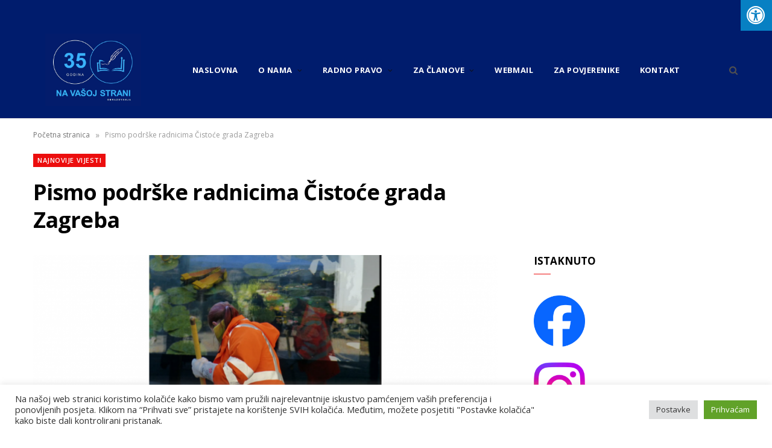

--- FILE ---
content_type: text/html; charset=UTF-8
request_url: https://nszssh.hr/pismo-podrske-radnicima-cistoce-grada-zagreba/
body_size: 96643
content:
<!DOCTYPE html>
<html lang="hr">

<head>

	<meta charset="UTF-8" />
	<meta http-equiv="x-ua-compatible" content="ie=edge" />
	<meta name="viewport" content="width=device-width, initial-scale=1" />
	<link rel="pingback" href="https://nszssh.hr/xmlrpc.php" />
	<link rel="profile" href="http://gmpg.org/xfn/11" />
	
	<meta name='robots' content='index, follow, max-image-preview:large, max-snippet:-1, max-video-preview:-1' />

	<!-- This site is optimized with the Yoast SEO plugin v26.6 - https://yoast.com/wordpress/plugins/seo/ -->
	<title>Pismo podrške radnicima Čistoće grada Zagreba - NSZSSH</title>
	<link rel="canonical" href="https://nszssh.hr/pismo-podrske-radnicima-cistoce-grada-zagreba/" />
	<meta property="og:locale" content="hr_HR" />
	<meta property="og:type" content="article" />
	<meta property="og:title" content="Pismo podrške radnicima Čistoće grada Zagreba - NSZSSH" />
	<meta property="og:description" content="Ovim putem želimo izraziti punu podršku Vama radnicima Čistoće u Vašim zahtjevima za poboljšanje materijalnog i socijalnog statusa te kvalitetnijih uvjeta rada. Članovi Nezavisnog sindikata zaposlenih u srednjim školama Hrvatske jako dobro znaju kako je borba za poboljšanje radnih uvjeta i pravedniji materijalni status teška..." />
	<meta property="og:url" content="https://nszssh.hr/pismo-podrske-radnicima-cistoce-grada-zagreba/" />
	<meta property="og:site_name" content="NSZSSH" />
	<meta property="article:published_time" content="2023-01-25T09:43:32+00:00" />
	<meta property="og:image" content="https://nszssh.hr/wp-content/uploads/2023/01/CistocaStrajk.png" />
	<meta property="og:image:width" content="900" />
	<meta property="og:image:height" content="600" />
	<meta property="og:image:type" content="image/png" />
	<meta name="author" content="Ozren Bosanac" />
	<meta name="twitter:card" content="summary_large_image" />
	<meta name="twitter:label1" content="Napisao/la" />
	<meta name="twitter:data1" content="Ozren Bosanac" />
	<meta name="twitter:label2" content="Procijenjeno vrijeme čitanja" />
	<meta name="twitter:data2" content="1 minuta" />
	<script type="application/ld+json" class="yoast-schema-graph">{"@context":"https://schema.org","@graph":[{"@type":"Article","@id":"https://nszssh.hr/pismo-podrske-radnicima-cistoce-grada-zagreba/#article","isPartOf":{"@id":"https://nszssh.hr/pismo-podrske-radnicima-cistoce-grada-zagreba/"},"author":{"name":"Ozren Bosanac","@id":"https://nszssh.hr/#/schema/person/d24d042ba6015355d58c0e86da3bcd87"},"headline":"Pismo podrške radnicima Čistoće grada Zagreba","datePublished":"2023-01-25T09:43:32+00:00","mainEntityOfPage":{"@id":"https://nszssh.hr/pismo-podrske-radnicima-cistoce-grada-zagreba/"},"wordCount":185,"publisher":{"@id":"https://nszssh.hr/#organization"},"image":{"@id":"https://nszssh.hr/pismo-podrske-radnicima-cistoce-grada-zagreba/#primaryimage"},"thumbnailUrl":"/wp-content/uploads/2023/01/CistocaStrajk.png","articleSection":["Najnovije vijesti"],"inLanguage":"hr"},{"@type":"WebPage","@id":"https://nszssh.hr/pismo-podrske-radnicima-cistoce-grada-zagreba/","url":"https://nszssh.hr/pismo-podrske-radnicima-cistoce-grada-zagreba/","name":"Pismo podrške radnicima Čistoće grada Zagreba - NSZSSH","isPartOf":{"@id":"https://nszssh.hr/#website"},"primaryImageOfPage":{"@id":"https://nszssh.hr/pismo-podrske-radnicima-cistoce-grada-zagreba/#primaryimage"},"image":{"@id":"https://nszssh.hr/pismo-podrske-radnicima-cistoce-grada-zagreba/#primaryimage"},"thumbnailUrl":"/wp-content/uploads/2023/01/CistocaStrajk.png","datePublished":"2023-01-25T09:43:32+00:00","breadcrumb":{"@id":"https://nszssh.hr/pismo-podrske-radnicima-cistoce-grada-zagreba/#breadcrumb"},"inLanguage":"hr","potentialAction":[{"@type":"ReadAction","target":["https://nszssh.hr/pismo-podrske-radnicima-cistoce-grada-zagreba/"]}]},{"@type":"ImageObject","inLanguage":"hr","@id":"https://nszssh.hr/pismo-podrske-radnicima-cistoce-grada-zagreba/#primaryimage","url":"/wp-content/uploads/2023/01/CistocaStrajk.png","contentUrl":"/wp-content/uploads/2023/01/CistocaStrajk.png","width":900,"height":600},{"@type":"BreadcrumbList","@id":"https://nszssh.hr/pismo-podrske-radnicima-cistoce-grada-zagreba/#breadcrumb","itemListElement":[{"@type":"ListItem","position":1,"name":"Početna stranica","item":"https://nszssh.hr/"},{"@type":"ListItem","position":2,"name":"Pismo podrške radnicima Čistoće grada Zagreba"}]},{"@type":"WebSite","@id":"https://nszssh.hr/#website","url":"https://nszssh.hr/","name":"NSZSSH","description":"NEZAVISNI SINDIKAT ZAPOSLENIH U SREDNJIM ŠKOLAMA HRVATSKE","publisher":{"@id":"https://nszssh.hr/#organization"},"alternateName":"Nezavisni sindikat zaposlenih u srednjim školama Hrvatske","potentialAction":[{"@type":"SearchAction","target":{"@type":"EntryPoint","urlTemplate":"https://nszssh.hr/?s={search_term_string}"},"query-input":{"@type":"PropertyValueSpecification","valueRequired":true,"valueName":"search_term_string"}}],"inLanguage":"hr"},{"@type":"Organization","@id":"https://nszssh.hr/#organization","name":"Nezavisni sindikat zaposlenih u srednjim školama Hrvatske","alternateName":"NSZSŠH","url":"https://nszssh.hr/","logo":{"@type":"ImageObject","inLanguage":"hr","@id":"https://nszssh.hr/#/schema/logo/image/","url":"/wp-content/uploads/2023/03/LogoYoast.png","contentUrl":"/wp-content/uploads/2023/03/LogoYoast.png","width":1200,"height":675,"caption":"Nezavisni sindikat zaposlenih u srednjim školama Hrvatske"},"image":{"@id":"https://nszssh.hr/#/schema/logo/image/"}},{"@type":"Person","@id":"https://nszssh.hr/#/schema/person/d24d042ba6015355d58c0e86da3bcd87","name":"Ozren Bosanac","image":{"@type":"ImageObject","inLanguage":"hr","@id":"https://nszssh.hr/#/schema/person/image/","url":"https://secure.gravatar.com/avatar/e3c5917cfc0a64849230a544ee40628e0940986605193803b4eb1bdd7dd49a1f?s=96&d=mm&r=g","contentUrl":"https://secure.gravatar.com/avatar/e3c5917cfc0a64849230a544ee40628e0940986605193803b4eb1bdd7dd49a1f?s=96&d=mm&r=g","caption":"Ozren Bosanac"},"url":"https://nszssh.hr/author/admin2/"}]}</script>
	<!-- / Yoast SEO plugin. -->


<link rel='dns-prefetch' href='//maxcdn.bootstrapcdn.com' />
<link rel='dns-prefetch' href='//fonts.googleapis.com' />
<link rel="alternate" type="application/rss+xml" title="NSZSSH &raquo; Kanal" href="https://nszssh.hr/feed/" />
<link rel="alternate" type="application/rss+xml" title="NSZSSH &raquo; Kanal komentara" href="https://nszssh.hr/comments/feed/" />
<link rel="alternate" title="oEmbed (JSON)" type="application/json+oembed" href="https://nszssh.hr/wp-json/oembed/1.0/embed?url=https%3A%2F%2Fnszssh.hr%2Fpismo-podrske-radnicima-cistoce-grada-zagreba%2F" />
<link rel="alternate" title="oEmbed (XML)" type="text/xml+oembed" href="https://nszssh.hr/wp-json/oembed/1.0/embed?url=https%3A%2F%2Fnszssh.hr%2Fpismo-podrske-radnicima-cistoce-grada-zagreba%2F&#038;format=xml" />
<style id='wp-img-auto-sizes-contain-inline-css' type='text/css'>
img:is([sizes=auto i],[sizes^="auto," i]){contain-intrinsic-size:3000px 1500px}
/*# sourceURL=wp-img-auto-sizes-contain-inline-css */
</style>
<style id='wp-emoji-styles-inline-css' type='text/css'>

	img.wp-smiley, img.emoji {
		display: inline !important;
		border: none !important;
		box-shadow: none !important;
		height: 1em !important;
		width: 1em !important;
		margin: 0 0.07em !important;
		vertical-align: -0.1em !important;
		background: none !important;
		padding: 0 !important;
	}
/*# sourceURL=wp-emoji-styles-inline-css */
</style>
<style id='wp-block-library-inline-css' type='text/css'>
:root{--wp-block-synced-color:#7a00df;--wp-block-synced-color--rgb:122,0,223;--wp-bound-block-color:var(--wp-block-synced-color);--wp-editor-canvas-background:#ddd;--wp-admin-theme-color:#007cba;--wp-admin-theme-color--rgb:0,124,186;--wp-admin-theme-color-darker-10:#006ba1;--wp-admin-theme-color-darker-10--rgb:0,107,160.5;--wp-admin-theme-color-darker-20:#005a87;--wp-admin-theme-color-darker-20--rgb:0,90,135;--wp-admin-border-width-focus:2px}@media (min-resolution:192dpi){:root{--wp-admin-border-width-focus:1.5px}}.wp-element-button{cursor:pointer}:root .has-very-light-gray-background-color{background-color:#eee}:root .has-very-dark-gray-background-color{background-color:#313131}:root .has-very-light-gray-color{color:#eee}:root .has-very-dark-gray-color{color:#313131}:root .has-vivid-green-cyan-to-vivid-cyan-blue-gradient-background{background:linear-gradient(135deg,#00d084,#0693e3)}:root .has-purple-crush-gradient-background{background:linear-gradient(135deg,#34e2e4,#4721fb 50%,#ab1dfe)}:root .has-hazy-dawn-gradient-background{background:linear-gradient(135deg,#faaca8,#dad0ec)}:root .has-subdued-olive-gradient-background{background:linear-gradient(135deg,#fafae1,#67a671)}:root .has-atomic-cream-gradient-background{background:linear-gradient(135deg,#fdd79a,#004a59)}:root .has-nightshade-gradient-background{background:linear-gradient(135deg,#330968,#31cdcf)}:root .has-midnight-gradient-background{background:linear-gradient(135deg,#020381,#2874fc)}:root{--wp--preset--font-size--normal:16px;--wp--preset--font-size--huge:42px}.has-regular-font-size{font-size:1em}.has-larger-font-size{font-size:2.625em}.has-normal-font-size{font-size:var(--wp--preset--font-size--normal)}.has-huge-font-size{font-size:var(--wp--preset--font-size--huge)}.has-text-align-center{text-align:center}.has-text-align-left{text-align:left}.has-text-align-right{text-align:right}.has-fit-text{white-space:nowrap!important}#end-resizable-editor-section{display:none}.aligncenter{clear:both}.items-justified-left{justify-content:flex-start}.items-justified-center{justify-content:center}.items-justified-right{justify-content:flex-end}.items-justified-space-between{justify-content:space-between}.screen-reader-text{border:0;clip-path:inset(50%);height:1px;margin:-1px;overflow:hidden;padding:0;position:absolute;width:1px;word-wrap:normal!important}.screen-reader-text:focus{background-color:#ddd;clip-path:none;color:#444;display:block;font-size:1em;height:auto;left:5px;line-height:normal;padding:15px 23px 14px;text-decoration:none;top:5px;width:auto;z-index:100000}html :where(.has-border-color){border-style:solid}html :where([style*=border-top-color]){border-top-style:solid}html :where([style*=border-right-color]){border-right-style:solid}html :where([style*=border-bottom-color]){border-bottom-style:solid}html :where([style*=border-left-color]){border-left-style:solid}html :where([style*=border-width]){border-style:solid}html :where([style*=border-top-width]){border-top-style:solid}html :where([style*=border-right-width]){border-right-style:solid}html :where([style*=border-bottom-width]){border-bottom-style:solid}html :where([style*=border-left-width]){border-left-style:solid}html :where(img[class*=wp-image-]){height:auto;max-width:100%}:where(figure){margin:0 0 1em}html :where(.is-position-sticky){--wp-admin--admin-bar--position-offset:var(--wp-admin--admin-bar--height,0px)}@media screen and (max-width:600px){html :where(.is-position-sticky){--wp-admin--admin-bar--position-offset:0px}}

/*# sourceURL=wp-block-library-inline-css */
</style><style id='global-styles-inline-css' type='text/css'>
:root{--wp--preset--aspect-ratio--square: 1;--wp--preset--aspect-ratio--4-3: 4/3;--wp--preset--aspect-ratio--3-4: 3/4;--wp--preset--aspect-ratio--3-2: 3/2;--wp--preset--aspect-ratio--2-3: 2/3;--wp--preset--aspect-ratio--16-9: 16/9;--wp--preset--aspect-ratio--9-16: 9/16;--wp--preset--color--black: #000000;--wp--preset--color--cyan-bluish-gray: #abb8c3;--wp--preset--color--white: #ffffff;--wp--preset--color--pale-pink: #f78da7;--wp--preset--color--vivid-red: #cf2e2e;--wp--preset--color--luminous-vivid-orange: #ff6900;--wp--preset--color--luminous-vivid-amber: #fcb900;--wp--preset--color--light-green-cyan: #7bdcb5;--wp--preset--color--vivid-green-cyan: #00d084;--wp--preset--color--pale-cyan-blue: #8ed1fc;--wp--preset--color--vivid-cyan-blue: #0693e3;--wp--preset--color--vivid-purple: #9b51e0;--wp--preset--gradient--vivid-cyan-blue-to-vivid-purple: linear-gradient(135deg,rgb(6,147,227) 0%,rgb(155,81,224) 100%);--wp--preset--gradient--light-green-cyan-to-vivid-green-cyan: linear-gradient(135deg,rgb(122,220,180) 0%,rgb(0,208,130) 100%);--wp--preset--gradient--luminous-vivid-amber-to-luminous-vivid-orange: linear-gradient(135deg,rgb(252,185,0) 0%,rgb(255,105,0) 100%);--wp--preset--gradient--luminous-vivid-orange-to-vivid-red: linear-gradient(135deg,rgb(255,105,0) 0%,rgb(207,46,46) 100%);--wp--preset--gradient--very-light-gray-to-cyan-bluish-gray: linear-gradient(135deg,rgb(238,238,238) 0%,rgb(169,184,195) 100%);--wp--preset--gradient--cool-to-warm-spectrum: linear-gradient(135deg,rgb(74,234,220) 0%,rgb(151,120,209) 20%,rgb(207,42,186) 40%,rgb(238,44,130) 60%,rgb(251,105,98) 80%,rgb(254,248,76) 100%);--wp--preset--gradient--blush-light-purple: linear-gradient(135deg,rgb(255,206,236) 0%,rgb(152,150,240) 100%);--wp--preset--gradient--blush-bordeaux: linear-gradient(135deg,rgb(254,205,165) 0%,rgb(254,45,45) 50%,rgb(107,0,62) 100%);--wp--preset--gradient--luminous-dusk: linear-gradient(135deg,rgb(255,203,112) 0%,rgb(199,81,192) 50%,rgb(65,88,208) 100%);--wp--preset--gradient--pale-ocean: linear-gradient(135deg,rgb(255,245,203) 0%,rgb(182,227,212) 50%,rgb(51,167,181) 100%);--wp--preset--gradient--electric-grass: linear-gradient(135deg,rgb(202,248,128) 0%,rgb(113,206,126) 100%);--wp--preset--gradient--midnight: linear-gradient(135deg,rgb(2,3,129) 0%,rgb(40,116,252) 100%);--wp--preset--font-size--small: 13px;--wp--preset--font-size--medium: 20px;--wp--preset--font-size--large: 36px;--wp--preset--font-size--x-large: 42px;--wp--preset--spacing--20: 0.44rem;--wp--preset--spacing--30: 0.67rem;--wp--preset--spacing--40: 1rem;--wp--preset--spacing--50: 1.5rem;--wp--preset--spacing--60: 2.25rem;--wp--preset--spacing--70: 3.38rem;--wp--preset--spacing--80: 5.06rem;--wp--preset--shadow--natural: 6px 6px 9px rgba(0, 0, 0, 0.2);--wp--preset--shadow--deep: 12px 12px 50px rgba(0, 0, 0, 0.4);--wp--preset--shadow--sharp: 6px 6px 0px rgba(0, 0, 0, 0.2);--wp--preset--shadow--outlined: 6px 6px 0px -3px rgb(255, 255, 255), 6px 6px rgb(0, 0, 0);--wp--preset--shadow--crisp: 6px 6px 0px rgb(0, 0, 0);}:where(.is-layout-flex){gap: 0.5em;}:where(.is-layout-grid){gap: 0.5em;}body .is-layout-flex{display: flex;}.is-layout-flex{flex-wrap: wrap;align-items: center;}.is-layout-flex > :is(*, div){margin: 0;}body .is-layout-grid{display: grid;}.is-layout-grid > :is(*, div){margin: 0;}:where(.wp-block-columns.is-layout-flex){gap: 2em;}:where(.wp-block-columns.is-layout-grid){gap: 2em;}:where(.wp-block-post-template.is-layout-flex){gap: 1.25em;}:where(.wp-block-post-template.is-layout-grid){gap: 1.25em;}.has-black-color{color: var(--wp--preset--color--black) !important;}.has-cyan-bluish-gray-color{color: var(--wp--preset--color--cyan-bluish-gray) !important;}.has-white-color{color: var(--wp--preset--color--white) !important;}.has-pale-pink-color{color: var(--wp--preset--color--pale-pink) !important;}.has-vivid-red-color{color: var(--wp--preset--color--vivid-red) !important;}.has-luminous-vivid-orange-color{color: var(--wp--preset--color--luminous-vivid-orange) !important;}.has-luminous-vivid-amber-color{color: var(--wp--preset--color--luminous-vivid-amber) !important;}.has-light-green-cyan-color{color: var(--wp--preset--color--light-green-cyan) !important;}.has-vivid-green-cyan-color{color: var(--wp--preset--color--vivid-green-cyan) !important;}.has-pale-cyan-blue-color{color: var(--wp--preset--color--pale-cyan-blue) !important;}.has-vivid-cyan-blue-color{color: var(--wp--preset--color--vivid-cyan-blue) !important;}.has-vivid-purple-color{color: var(--wp--preset--color--vivid-purple) !important;}.has-black-background-color{background-color: var(--wp--preset--color--black) !important;}.has-cyan-bluish-gray-background-color{background-color: var(--wp--preset--color--cyan-bluish-gray) !important;}.has-white-background-color{background-color: var(--wp--preset--color--white) !important;}.has-pale-pink-background-color{background-color: var(--wp--preset--color--pale-pink) !important;}.has-vivid-red-background-color{background-color: var(--wp--preset--color--vivid-red) !important;}.has-luminous-vivid-orange-background-color{background-color: var(--wp--preset--color--luminous-vivid-orange) !important;}.has-luminous-vivid-amber-background-color{background-color: var(--wp--preset--color--luminous-vivid-amber) !important;}.has-light-green-cyan-background-color{background-color: var(--wp--preset--color--light-green-cyan) !important;}.has-vivid-green-cyan-background-color{background-color: var(--wp--preset--color--vivid-green-cyan) !important;}.has-pale-cyan-blue-background-color{background-color: var(--wp--preset--color--pale-cyan-blue) !important;}.has-vivid-cyan-blue-background-color{background-color: var(--wp--preset--color--vivid-cyan-blue) !important;}.has-vivid-purple-background-color{background-color: var(--wp--preset--color--vivid-purple) !important;}.has-black-border-color{border-color: var(--wp--preset--color--black) !important;}.has-cyan-bluish-gray-border-color{border-color: var(--wp--preset--color--cyan-bluish-gray) !important;}.has-white-border-color{border-color: var(--wp--preset--color--white) !important;}.has-pale-pink-border-color{border-color: var(--wp--preset--color--pale-pink) !important;}.has-vivid-red-border-color{border-color: var(--wp--preset--color--vivid-red) !important;}.has-luminous-vivid-orange-border-color{border-color: var(--wp--preset--color--luminous-vivid-orange) !important;}.has-luminous-vivid-amber-border-color{border-color: var(--wp--preset--color--luminous-vivid-amber) !important;}.has-light-green-cyan-border-color{border-color: var(--wp--preset--color--light-green-cyan) !important;}.has-vivid-green-cyan-border-color{border-color: var(--wp--preset--color--vivid-green-cyan) !important;}.has-pale-cyan-blue-border-color{border-color: var(--wp--preset--color--pale-cyan-blue) !important;}.has-vivid-cyan-blue-border-color{border-color: var(--wp--preset--color--vivid-cyan-blue) !important;}.has-vivid-purple-border-color{border-color: var(--wp--preset--color--vivid-purple) !important;}.has-vivid-cyan-blue-to-vivid-purple-gradient-background{background: var(--wp--preset--gradient--vivid-cyan-blue-to-vivid-purple) !important;}.has-light-green-cyan-to-vivid-green-cyan-gradient-background{background: var(--wp--preset--gradient--light-green-cyan-to-vivid-green-cyan) !important;}.has-luminous-vivid-amber-to-luminous-vivid-orange-gradient-background{background: var(--wp--preset--gradient--luminous-vivid-amber-to-luminous-vivid-orange) !important;}.has-luminous-vivid-orange-to-vivid-red-gradient-background{background: var(--wp--preset--gradient--luminous-vivid-orange-to-vivid-red) !important;}.has-very-light-gray-to-cyan-bluish-gray-gradient-background{background: var(--wp--preset--gradient--very-light-gray-to-cyan-bluish-gray) !important;}.has-cool-to-warm-spectrum-gradient-background{background: var(--wp--preset--gradient--cool-to-warm-spectrum) !important;}.has-blush-light-purple-gradient-background{background: var(--wp--preset--gradient--blush-light-purple) !important;}.has-blush-bordeaux-gradient-background{background: var(--wp--preset--gradient--blush-bordeaux) !important;}.has-luminous-dusk-gradient-background{background: var(--wp--preset--gradient--luminous-dusk) !important;}.has-pale-ocean-gradient-background{background: var(--wp--preset--gradient--pale-ocean) !important;}.has-electric-grass-gradient-background{background: var(--wp--preset--gradient--electric-grass) !important;}.has-midnight-gradient-background{background: var(--wp--preset--gradient--midnight) !important;}.has-small-font-size{font-size: var(--wp--preset--font-size--small) !important;}.has-medium-font-size{font-size: var(--wp--preset--font-size--medium) !important;}.has-large-font-size{font-size: var(--wp--preset--font-size--large) !important;}.has-x-large-font-size{font-size: var(--wp--preset--font-size--x-large) !important;}
/*# sourceURL=global-styles-inline-css */
</style>

<style id='classic-theme-styles-inline-css' type='text/css'>
/*! This file is auto-generated */
.wp-block-button__link{color:#fff;background-color:#32373c;border-radius:9999px;box-shadow:none;text-decoration:none;padding:calc(.667em + 2px) calc(1.333em + 2px);font-size:1.125em}.wp-block-file__button{background:#32373c;color:#fff;text-decoration:none}
/*# sourceURL=/wp-includes/css/classic-themes.min.css */
</style>
<link rel='stylesheet' id='contact-form-7-css' href='https://nszssh.hr/wp-content/plugins/contact-form-7/includes/css/styles.css?ver=6.1.4' type='text/css' media='all' />
<link rel='stylesheet' id='cookie-law-info-css' href='https://nszssh.hr/wp-content/plugins/cookie-law-info/legacy/public/css/cookie-law-info-public.css?ver=3.3.9' type='text/css' media='all' />
<link rel='stylesheet' id='cookie-law-info-gdpr-css' href='https://nszssh.hr/wp-content/plugins/cookie-law-info/legacy/public/css/cookie-law-info-gdpr.css?ver=3.3.9' type='text/css' media='all' />
<link rel='stylesheet' id='fontawsome-css' href='//maxcdn.bootstrapcdn.com/font-awesome/4.6.3/css/font-awesome.min.css?ver=1.0.5' type='text/css' media='all' />
<link rel='stylesheet' id='sogo_accessibility-css' href='https://nszssh.hr/wp-content/plugins/sogo-accessibility/public/css/sogo-accessibility-public.css?ver=1.0.5' type='text/css' media='all' />
<link rel='stylesheet' id='cheerup-fonts-css' href='https://fonts.googleapis.com/css?family=Lato%3A400%2C400i%2C700%2C900%7COpen+Sans%3A400%2C600%2C700%2C800&#038;subset=latin' type='text/css' media='all' />
<link rel='stylesheet' id='cheerup-core-css' href='https://nszssh.hr/wp-content/themes/cheerup/style.css?ver=7.7.0' type='text/css' media='all' />
<link rel='stylesheet' id='magnific-popup-css' href='https://nszssh.hr/wp-content/themes/cheerup/css/lightbox.css?ver=7.7.0' type='text/css' media='all' />
<link rel='stylesheet' id='cheerup-icons-css' href='https://nszssh.hr/wp-content/themes/cheerup/css/icons/icons.css?ver=7.7.0' type='text/css' media='all' />
<link rel='stylesheet' id='cheerup-skin-css' href='https://nszssh.hr/wp-content/themes/cheerup/css/skin-magazine.css?ver=7.7.0' type='text/css' media='all' />
<style id='cheerup-skin-inline-css' type='text/css'>
:root { --nav-color: #0e0f88;
--text-color: #303030;
--h-color: #515151;
--text-font: "Open Sans", system-ui, -apple-system, "Segoe UI", Arial, sans-serif;
--body-font: "Open Sans", system-ui, -apple-system, "Segoe UI", Arial, sans-serif;
--ui-font: "Open Sans", system-ui, -apple-system, "Segoe UI", Arial, sans-serif;
--title-font: "Open Sans", system-ui, -apple-system, "Segoe UI", Arial, sans-serif;
--h-font: "Open Sans", system-ui, -apple-system, "Segoe UI", Arial, sans-serif;
--alt-font: "Open Sans", system-ui, -apple-system, "Segoe UI", Arial, sans-serif;
--alt-font2: "Open Sans", system-ui, -apple-system, "Segoe UI", Arial, sans-serif;
--title-font: "Open Sans", system-ui, -apple-system, "Segoe UI", Arial, sans-serif;
--h-font: "Open Sans", system-ui, -apple-system, "Segoe UI", Arial, sans-serif; }
.main-footer .bg-wrap:before { opacity: 1; }
.main-footer .lower-footer:not(._) { background: none; }
.top-bar.dark { --topbar-dark-bg: #001c6d; --topbar-bc: #001c6d; }
.navigation { font-family: "Open Sans", system-ui, -apple-system, "Segoe UI", Arial, sans-serif; }
.main-footer .upper-footer { background-color: #001c6d; border-top: none; }
.read-more-btn, .read-more-basic { font-family: "Open Sans", system-ui, -apple-system, "Segoe UI", Arial, sans-serif; }
.entry-content { font-family: "Open Sans", system-ui, -apple-system, "Segoe UI", Arial, sans-serif; }
.post-content h1, .post-content h2, .post-content h3, .post-content h4, .post-content h5, .post-content h6 { font-family: "Open Sans", system-ui, -apple-system, "Segoe UI", Arial, sans-serif; }
.the-page .the-page-title { font-family: "Open Sans", system-ui, -apple-system, "Segoe UI", Arial, sans-serif; }


/*# sourceURL=cheerup-skin-inline-css */
</style>
<link rel='stylesheet' id='js_composer_front-css' href='https://nszssh.hr/wp-content/plugins/js_composer/assets/css/js_composer.min.css?ver=6.8.0' type='text/css' media='all' />
<link rel='stylesheet' id='cheerup-gfonts-custom-css' href='https://fonts.googleapis.com/css?family=Open+Sans%3A400%2C500%2C600%2C700&#038;subset=latin' type='text/css' media='all' />
<link rel='stylesheet' id='um_modal-css' href='https://nszssh.hr/wp-content/plugins/ultimate-member/assets/css/um-modal.min.css?ver=2.11.1' type='text/css' media='all' />
<link rel='stylesheet' id='um_ui-css' href='https://nszssh.hr/wp-content/plugins/ultimate-member/assets/libs/jquery-ui/jquery-ui.min.css?ver=1.13.2' type='text/css' media='all' />
<link rel='stylesheet' id='um_tipsy-css' href='https://nszssh.hr/wp-content/plugins/ultimate-member/assets/libs/tipsy/tipsy.min.css?ver=1.0.0a' type='text/css' media='all' />
<link rel='stylesheet' id='um_raty-css' href='https://nszssh.hr/wp-content/plugins/ultimate-member/assets/libs/raty/um-raty.min.css?ver=2.6.0' type='text/css' media='all' />
<link rel='stylesheet' id='select2-css' href='https://nszssh.hr/wp-content/plugins/ultimate-member/assets/libs/select2/select2.min.css?ver=4.0.13' type='text/css' media='all' />
<link rel='stylesheet' id='um_fileupload-css' href='https://nszssh.hr/wp-content/plugins/ultimate-member/assets/css/um-fileupload.min.css?ver=2.11.1' type='text/css' media='all' />
<link rel='stylesheet' id='um_confirm-css' href='https://nszssh.hr/wp-content/plugins/ultimate-member/assets/libs/um-confirm/um-confirm.min.css?ver=1.0' type='text/css' media='all' />
<link rel='stylesheet' id='um_datetime-css' href='https://nszssh.hr/wp-content/plugins/ultimate-member/assets/libs/pickadate/default.min.css?ver=3.6.2' type='text/css' media='all' />
<link rel='stylesheet' id='um_datetime_date-css' href='https://nszssh.hr/wp-content/plugins/ultimate-member/assets/libs/pickadate/default.date.min.css?ver=3.6.2' type='text/css' media='all' />
<link rel='stylesheet' id='um_datetime_time-css' href='https://nszssh.hr/wp-content/plugins/ultimate-member/assets/libs/pickadate/default.time.min.css?ver=3.6.2' type='text/css' media='all' />
<link rel='stylesheet' id='um_fonticons_ii-css' href='https://nszssh.hr/wp-content/plugins/ultimate-member/assets/libs/legacy/fonticons/fonticons-ii.min.css?ver=2.11.1' type='text/css' media='all' />
<link rel='stylesheet' id='um_fonticons_fa-css' href='https://nszssh.hr/wp-content/plugins/ultimate-member/assets/libs/legacy/fonticons/fonticons-fa.min.css?ver=2.11.1' type='text/css' media='all' />
<link rel='stylesheet' id='um_fontawesome-css' href='https://nszssh.hr/wp-content/plugins/ultimate-member/assets/css/um-fontawesome.min.css?ver=6.5.2' type='text/css' media='all' />
<link rel='stylesheet' id='um_common-css' href='https://nszssh.hr/wp-content/plugins/ultimate-member/assets/css/common.min.css?ver=2.11.1' type='text/css' media='all' />
<link rel='stylesheet' id='um_responsive-css' href='https://nszssh.hr/wp-content/plugins/ultimate-member/assets/css/um-responsive.min.css?ver=2.11.1' type='text/css' media='all' />
<link rel='stylesheet' id='um_styles-css' href='https://nszssh.hr/wp-content/plugins/ultimate-member/assets/css/um-styles.min.css?ver=2.11.1' type='text/css' media='all' />
<link rel='stylesheet' id='um_crop-css' href='https://nszssh.hr/wp-content/plugins/ultimate-member/assets/libs/cropper/cropper.min.css?ver=1.6.1' type='text/css' media='all' />
<link rel='stylesheet' id='um_profile-css' href='https://nszssh.hr/wp-content/plugins/ultimate-member/assets/css/um-profile.min.css?ver=2.11.1' type='text/css' media='all' />
<link rel='stylesheet' id='um_account-css' href='https://nszssh.hr/wp-content/plugins/ultimate-member/assets/css/um-account.min.css?ver=2.11.1' type='text/css' media='all' />
<link rel='stylesheet' id='um_misc-css' href='https://nszssh.hr/wp-content/plugins/ultimate-member/assets/css/um-misc.min.css?ver=2.11.1' type='text/css' media='all' />
<link rel='stylesheet' id='um_default_css-css' href='https://nszssh.hr/wp-content/plugins/ultimate-member/assets/css/um-old-default.min.css?ver=2.11.1' type='text/css' media='all' />
<script type="text/javascript" src="https://nszssh.hr/wp-includes/js/jquery/jquery.min.js?ver=3.7.1" id="jquery-core-js"></script>
<script type="text/javascript" src="https://nszssh.hr/wp-includes/js/jquery/jquery-migrate.min.js?ver=3.4.1" id="jquery-migrate-js"></script>
<script type="text/javascript" id="cookie-law-info-js-extra">
/* <![CDATA[ */
var Cli_Data = {"nn_cookie_ids":[],"cookielist":[],"non_necessary_cookies":[],"ccpaEnabled":"","ccpaRegionBased":"","ccpaBarEnabled":"","strictlyEnabled":["necessary","obligatoire"],"ccpaType":"gdpr","js_blocking":"1","custom_integration":"","triggerDomRefresh":"","secure_cookies":""};
var cli_cookiebar_settings = {"animate_speed_hide":"500","animate_speed_show":"500","background":"#FFF","border":"#b1a6a6c2","border_on":"","button_1_button_colour":"#61a229","button_1_button_hover":"#4e8221","button_1_link_colour":"#fff","button_1_as_button":"1","button_1_new_win":"","button_2_button_colour":"#333","button_2_button_hover":"#292929","button_2_link_colour":"#444","button_2_as_button":"","button_2_hidebar":"","button_3_button_colour":"#dedfe0","button_3_button_hover":"#b2b2b3","button_3_link_colour":"#333333","button_3_as_button":"1","button_3_new_win":"","button_4_button_colour":"#dedfe0","button_4_button_hover":"#b2b2b3","button_4_link_colour":"#333333","button_4_as_button":"1","button_7_button_colour":"#61a229","button_7_button_hover":"#4e8221","button_7_link_colour":"#fff","button_7_as_button":"1","button_7_new_win":"","font_family":"inherit","header_fix":"","notify_animate_hide":"1","notify_animate_show":"","notify_div_id":"#cookie-law-info-bar","notify_position_horizontal":"right","notify_position_vertical":"bottom","scroll_close":"","scroll_close_reload":"","accept_close_reload":"","reject_close_reload":"","showagain_tab":"","showagain_background":"#fff","showagain_border":"#000","showagain_div_id":"#cookie-law-info-again","showagain_x_position":"100px","text":"#333333","show_once_yn":"","show_once":"10000","logging_on":"","as_popup":"","popup_overlay":"1","bar_heading_text":"","cookie_bar_as":"banner","popup_showagain_position":"bottom-right","widget_position":"left"};
var log_object = {"ajax_url":"https://nszssh.hr/wp-admin/admin-ajax.php"};
//# sourceURL=cookie-law-info-js-extra
/* ]]> */
</script>
<script type="text/javascript" src="https://nszssh.hr/wp-content/plugins/cookie-law-info/legacy/public/js/cookie-law-info-public.js?ver=3.3.9" id="cookie-law-info-js"></script>
<script nomodule type="text/javascript" src="https://nszssh.hr/wp-content/themes/cheerup/js/ie-polyfills.js?ver=7.7.0" id="cheerup-ie-polyfills-js"></script>
<script type="text/javascript" src="https://nszssh.hr/wp-content/plugins/ultimate-member/assets/js/um-gdpr.min.js?ver=2.11.1" id="um-gdpr-js"></script>
<link rel="https://api.w.org/" href="https://nszssh.hr/wp-json/" /><link rel="alternate" title="JSON" type="application/json" href="https://nszssh.hr/wp-json/wp/v2/posts/5598" /><link rel="EditURI" type="application/rsd+xml" title="RSD" href="https://nszssh.hr/xmlrpc.php?rsd" />
<meta name="generator" content="WordPress 6.9" />
<link rel='shortlink' href='https://nszssh.hr/?p=5598' />
<meta name="cdp-version" content="1.5.0" /><script>var Sphere_Plugin = {"ajaxurl":"https:\/\/nszssh.hr\/wp-admin\/admin-ajax.php"};</script><meta name="generator" content="Powered by Slider Revolution 6.5.1 - responsive, Mobile-Friendly Slider Plugin for WordPress with comfortable drag and drop interface." />
<link rel="icon" href="/wp-content/uploads/2025/12/cropped-Logo-nszssh-v3-32x32.png" sizes="32x32" />
<link rel="icon" href="/wp-content/uploads/2025/12/cropped-Logo-nszssh-v3-192x192.png" sizes="192x192" />
<link rel="apple-touch-icon" href="/wp-content/uploads/2025/12/cropped-Logo-nszssh-v3-180x180.png" />
<meta name="msapplication-TileImage" content="/wp-content/uploads/2025/12/cropped-Logo-nszssh-v3-270x270.png" />
<script type="text/javascript">function setREVStartSize(e){
			//window.requestAnimationFrame(function() {				 
				window.RSIW = window.RSIW===undefined ? window.innerWidth : window.RSIW;	
				window.RSIH = window.RSIH===undefined ? window.innerHeight : window.RSIH;	
				try {								
					var pw = document.getElementById(e.c).parentNode.offsetWidth,
						newh;
					pw = pw===0 || isNaN(pw) ? window.RSIW : pw;
					e.tabw = e.tabw===undefined ? 0 : parseInt(e.tabw);
					e.thumbw = e.thumbw===undefined ? 0 : parseInt(e.thumbw);
					e.tabh = e.tabh===undefined ? 0 : parseInt(e.tabh);
					e.thumbh = e.thumbh===undefined ? 0 : parseInt(e.thumbh);
					e.tabhide = e.tabhide===undefined ? 0 : parseInt(e.tabhide);
					e.thumbhide = e.thumbhide===undefined ? 0 : parseInt(e.thumbhide);
					e.mh = e.mh===undefined || e.mh=="" || e.mh==="auto" ? 0 : parseInt(e.mh,0);		
					if(e.layout==="fullscreen" || e.l==="fullscreen") 						
						newh = Math.max(e.mh,window.RSIH);					
					else{					
						e.gw = Array.isArray(e.gw) ? e.gw : [e.gw];
						for (var i in e.rl) if (e.gw[i]===undefined || e.gw[i]===0) e.gw[i] = e.gw[i-1];					
						e.gh = e.el===undefined || e.el==="" || (Array.isArray(e.el) && e.el.length==0)? e.gh : e.el;
						e.gh = Array.isArray(e.gh) ? e.gh : [e.gh];
						for (var i in e.rl) if (e.gh[i]===undefined || e.gh[i]===0) e.gh[i] = e.gh[i-1];
											
						var nl = new Array(e.rl.length),
							ix = 0,						
							sl;					
						e.tabw = e.tabhide>=pw ? 0 : e.tabw;
						e.thumbw = e.thumbhide>=pw ? 0 : e.thumbw;
						e.tabh = e.tabhide>=pw ? 0 : e.tabh;
						e.thumbh = e.thumbhide>=pw ? 0 : e.thumbh;					
						for (var i in e.rl) nl[i] = e.rl[i]<window.RSIW ? 0 : e.rl[i];
						sl = nl[0];									
						for (var i in nl) if (sl>nl[i] && nl[i]>0) { sl = nl[i]; ix=i;}															
						var m = pw>(e.gw[ix]+e.tabw+e.thumbw) ? 1 : (pw-(e.tabw+e.thumbw)) / (e.gw[ix]);					
						newh =  (e.gh[ix] * m) + (e.tabh + e.thumbh);
					}				
					if(window.rs_init_css===undefined) window.rs_init_css = document.head.appendChild(document.createElement("style"));					
					document.getElementById(e.c).height = newh+"px";
					window.rs_init_css.innerHTML += "#"+e.c+"_wrapper { height: "+newh+"px }";				
				} catch(e){
					console.log("Failure at Presize of Slider:" + e)
				}					   
			//});
		  };</script>
		<style type="text/css" id="wp-custom-css">
			.main-head.compact .inner {background: #001C6D; }

.navigation.inline {
    --nav-color: #fff;
}

h1 {font-size: 35px; }

.post-content a, .textwidget a {
    color: #0e0f88;
}

a:hover {
	color: red !important; 
}

.widget-about .about-text p:last-child {
	color: white;
	    text-align: justify;
}


.logo-image {
	padding: 20px;
}

.block-head-d {
    letter-spacing: 0;
    font-size: 17px;
    text-align: left;
}

.block-head-d .title:after {
    content: "";
    display: block;
    margin: 0;
    margin-top: var(--sep-distance);
    width: 28px;
    height: var(--block-head-bw);
    background: var(--block-head-bc);
}

.no-comments {
	display: none;
}

.um .um-field-label {
    color: #001C6D;
}

.main-head.compact .title .logo-image
{max-height: 120px; !important}


.text, .post-content, .textwidget 
{
    text-align: justify;
}

@media only screen and (min-width: 941px) {
  /* For desktop: */
  .single-magazine .post-top .post-title {
    letter-spacing: -0.025em;
    width: 70%;
}
}

.mobile-nav {
	font-size: 26px;
}

div#user_url-3992  a:link {
  color: transparent !important;
}

div#user_url-3992 a:before {
	content: 'Pogledajte ovdje';
	background-color: #001C6D; /* Green */
  border: none;
  color: white;
  padding: 10px 10px;
  text-align: center;
  text-decoration: none;
  display: inline-block;
  font-size: 14px;
		
	
}

/*smanjenje profilne
.um-3992.um .um-profile-photo a.um-profile-photo-img {
    width: 50px;
    height: 50px;
}
*/

div.uimob800 .um-profile-photo a.um-profile-photo-img {
    width: 90px !important;
    height: 90px !important;
}

@media only screen and (max-width: 600px) {
	.um-profile-body { 
		max-width: 400px;
	}
html, body {
  overflow-x: hidden;
}
body {
  position: relative
}
}
.um-profile-photo a.um-profile-photo-img img {
    width: 100%;
    height: auto;
    display: none;
	}
	.um-directory.uimob800 .um-members-wrapper .um-members.um-members-list .um-member .um-member-photo a img {
    width: 80px;
    height: 80px;
    display: none;
}
#sogoacc .sogo-logo a {
    font-size: 12px;
    color: #333333;
    display: none;
    font-weight: normal;
}		</style>
		<noscript><style> .wpb_animate_when_almost_visible { opacity: 1; }</style></noscript>
<link rel='stylesheet' id='cookie-law-info-table-css' href='https://nszssh.hr/wp-content/plugins/cookie-law-info/legacy/public/css/cookie-law-info-table.css?ver=3.3.9' type='text/css' media='all' />
<link rel='stylesheet' id='rs-plugin-settings-css' href='https://nszssh.hr/wp-content/plugins/revslider/public/assets/css/rs6.css?ver=6.5.1' type='text/css' media='all' />
<style id='rs-plugin-settings-inline-css' type='text/css'>
#rs-demo-id {}
/*# sourceURL=rs-plugin-settings-inline-css */
</style>
</head>

<body class="wp-singular post-template-default single single-post postid-5598 single-format-standard wp-theme-cheerup right-sidebar lazy-normal layout-magazine skin-magazine has-lb has-lb-s wpb-js-composer js-comp-ver-6.8.0 vc_responsive">


<div class="main-wrap">

	
		
		
<header id="main-head" class="main-head head-nav-below compact has-search-modal">

	
	<div class="top-bar dark top-bar-b cf">
	
		<div class="top-bar-content ts-contain" data-sticky-bar="1">
			<div class="wrap cf">
			
			<span class="mobile-nav"><i class="tsi tsi-bars"></i></span>
			
						
						
							
						
			
							
			<div class="actions">
				<div class="search-action cf">
			
				
					<a href="#" title="Search" class="search-link search-submit"><i class="tsi tsi-search"></i></a>

											
				</div>
			</div>
			
						
			
			
	
		<ul class="social-icons cf">
		
					
		</ul>
	
								
			</div>			
		</div>
		
	</div>

	<div class="inner inner-head ts-contain" data-sticky-bar="1">	
		<div class="wrap cf">

					<div class="title">
			
			<a href="https://nszssh.hr/" title="NSZSSH" rel="home">
			
							
								
				<img src="/wp-content/uploads/2026/01/Logo35.jpg" class="logo-image" alt="NSZSSH" />

						
			</a>
		
		</div>				
				
			<div class="navigation-wrap inline">
								
				<nav class="navigation inline light" data-sticky-bar="1">
					<div class="menu-main-menu-container"><ul id="menu-main-menu" class="menu accessibility_menu"><li id="menu-item-1702" class="menu-item menu-item-type-custom menu-item-object-custom menu-item-home menu-item-1702"><a href="https://nszssh.hr/">Naslovna</a></li>
<li id="menu-item-1713" class="menu-item menu-item-type-post_type menu-item-object-page menu-item-has-children menu-item-1713"><a href="https://nszssh.hr/o-nama/">O nama</a>
<ul class="sub-menu">
	<li id="menu-item-5005" class="menu-item menu-item-type-custom menu-item-object-custom menu-item-5005"><a href="/o-nama/">O Sindikatu</a></li>
	<li id="menu-item-3707" class="menu-item menu-item-type-custom menu-item-object-custom menu-item-3707"><a href="https://nszssh.hr/o-nama/#celnistvo">Čelništvo</a></li>
	<li id="menu-item-3708" class="menu-item menu-item-type-custom menu-item-object-custom menu-item-3708"><a href="https://nszssh.hr/o-nama/#tijela-sindikata">Tijela sindikata</a></li>
	<li id="menu-item-1790" class="menu-item menu-item-type-custom menu-item-object-custom menu-item-1790"><a href="https://nszssh.hr/o-nama/#akti-sindikata">Akti Nezavisnog sindikata</a></li>
	<li id="menu-item-1791" class="menu-item menu-item-type-custom menu-item-object-custom menu-item-1791"><a href="https://nszssh.hr/o-nama/#sluzbe-sindikata">Službe Nezavisnog sindikata</a></li>
	<li id="menu-item-1792" class="menu-item menu-item-type-custom menu-item-object-custom menu-item-1792"><a href="https://nszssh.hr/o-nama/#zastita-privatnosti">Zaštita privatnosti osobnih podataka</a></li>
</ul>
</li>
<li id="menu-item-1814" class="menu-item menu-item-type-post_type menu-item-object-page menu-item-has-children menu-item-1814"><a href="https://nszssh.hr/radno-pravo/">Radno pravo</a>
<ul class="sub-menu">
	<li id="menu-item-1852" class="menu-item menu-item-type-custom menu-item-object-custom menu-item-has-children menu-item-1852"><a href="https://nszssh.hr/radno-pravo/#zakoni">Zakoni i kolektivni ugovori</a>
	<ul class="sub-menu">
		<li id="menu-item-1853" class="menu-item menu-item-type-custom menu-item-object-custom menu-item-1853"><a href="https://nszssh.hr/radno-pravo/#pravilnici">Pravilnici</a></li>
		<li id="menu-item-1854" class="menu-item menu-item-type-custom menu-item-object-custom menu-item-1854"><a href="https://nszssh.hr/radno-pravo/#sporazumi">Sporazumi</a></li>
		<li id="menu-item-1855" class="menu-item menu-item-type-custom menu-item-object-custom menu-item-1855"><a href="https://nszssh.hr/radno-pravo/#uredbe">Uredbe</a></li>
		<li id="menu-item-1856" class="menu-item menu-item-type-custom menu-item-object-custom menu-item-1856"><a href="https://nszssh.hr/radno-pravo/#osiguranje-zaposlenih">Osiguranje zaposlenih</a></li>
	</ul>
</li>
	<li id="menu-item-1884" class="menu-item menu-item-type-post_type menu-item-object-page menu-item-1884"><a href="https://nszssh.hr/tumacenja-kolektivnih-ugovora/">Tumačenja kolektivnih ugovora</a></li>
	<li id="menu-item-7425" class="menu-item menu-item-type-post_type menu-item-object-page menu-item-7425"><a href="https://nszssh.hr/misljenja-i-tumacenja/">Mišljenja i tumačenja</a></li>
</ul>
</li>
<li id="menu-item-6160" class="menu-item menu-item-type-post_type menu-item-object-page menu-item-has-children menu-item-6160"><a href="https://nszssh.hr/pogodnosti-za-clanove/">Za članove</a>
<ul class="sub-menu">
	<li id="menu-item-3861" class="menu-item menu-item-type-custom menu-item-object-custom menu-item-3861"><a href="https://nszssh.hr/pogodnosti-za-clanove">Pogodnosti</a></li>
	<li id="menu-item-3858" class="menu-item menu-item-type-post_type menu-item-object-page menu-item-3858"><a href="https://nszssh.hr/blagajna-uzajamne-pomoci/">Blagajna uzajamne pomoći</a></li>
	<li id="menu-item-5017" class="menu-item menu-item-type-custom menu-item-object-custom menu-item-has-children menu-item-5017"><a href="#">Pomoć iz Fonda solidarnosti</a>
	<ul class="sub-menu">
		<li id="menu-item-4303" class="menu-item menu-item-type-custom menu-item-object-custom menu-item-4303"><a href="/wp-content/uploads/2025/07/Pravilnik-o-Fondu-solidarnosti-Sindikata-procisceni-tekst.pdf">Pravilnik o fondu solidarnosti sindikata</a></li>
		<li id="menu-item-9122" class="menu-item menu-item-type-custom menu-item-object-custom menu-item-9122"><a href="/wp-content/uploads/2025/07/Pravilnik-o-izmjenama-Pravilnika-o-Fondu-solidarnosti.pdf">Pravilnik o izmjenama Pravilnika o Fondu solidarnosti</a></li>
		<li id="menu-item-4305" class="menu-item menu-item-type-custom menu-item-object-custom menu-item-4305"><a href="/wp-content/uploads/2025/07/Zahtjev-za-dodjelu-sredstava-Fonda-solidarnosti.pdf">Zamolba za dodjelu sredstava iz Fonda solidarnosti</a></li>
	</ul>
</li>
</ul>
</li>
<li id="menu-item-5166" class="menu-item menu-item-type-custom menu-item-object-custom menu-item-5166"><a href="https://nszssh.hr/webmail">Webmail</a></li>
<li id="menu-item-4766" class="menu-item menu-item-type-post_type menu-item-object-page menu-item-4766"><a href="https://nszssh.hr/login/">Za povjerenike</a></li>
<li id="menu-item-1710" class="menu-item menu-item-type-post_type menu-item-object-page menu-item-1710"><a href="https://nszssh.hr/kontakt/">Kontakt</a></li>
		
		<li class="nav-icons">
			<div>
				
								
								
				<a href="#" title="Search" class="search-link"><i class="tsi tsi-search"></i></a>
				
				<div class="search-box-overlay">
					
	
	<form method="get" class="search-form" action="https://nszssh.hr/">
		<span class="screen-reader-text">Search for:</span>

		<button type="submit" class="search-submit"><i class="tsi tsi-search"></i></button>
		<input type="search" class="search-field" name="s" placeholder="Type and press enter" value="" required />
								
	</form>

				</div>
				
							</div>
		</li>
		
		</ul></div>				</nav>
				
							</div>
		</div>
	</div>

</header> <!-- .main-head -->

	
		
	
<nav class="breadcrumbs ts-contain" id="breadcrumb"><div class="inner wrap"><span><span><a href="https://nszssh.hr/">Početna stranica</a></span> <span class="delim">»</span> <span class="breadcrumb_last" aria-current="page">Pismo podrške radnicima Čistoće grada Zagreba</span></span></div></nav>
<div class="main wrap">

	<div id="post-5598" class="single-magazine post-5598 post type-post status-publish format-standard has-post-thumbnail category-vijesti">

	<div class="post-top cf">
		
				
		<span class="cat-label cf color"><a href="https://nszssh.hr/category/vijesti/" class="category" rel="category">Najnovije vijesti</a></span>
		
				
		<h1 class="post-title">Pismo podrške radnicima Čistoće grada Zagreba</h1>
		
				
		<div class="post-meta post-meta-c post-meta-left the-post-meta"></div>
					
				
	</div>


	<div class="ts-row cf">
		<div class="col-8 main-content cf">

			<article class="the-post">
			
				<header class="post-header cf">
			
						<div class="featured">
	
				
			<a href="/wp-content/uploads/2023/01/CistocaStrajk.png" class="image-link media-ratio ratio-3-2"><img width="770" height="515" src="[data-uri]" class="attachment-cheerup-768 size-cheerup-768 lazyload wp-post-image" alt="" sizes="(max-width: 768px) 100vw, 768px" title="Pismo podrške radnicima Čistoće grada Zagreba" decoding="async" fetchpriority="high" data-srcset="/wp-content/uploads/2023/01/CistocaStrajk-768x512.png 768w, /wp-content/uploads/2023/01/CistocaStrajk-300x200.png 300w, /wp-content/uploads/2023/01/CistocaStrajk-175x117.png 175w, /wp-content/uploads/2023/01/CistocaStrajk-450x300.png 450w, /wp-content/uploads/2023/01/CistocaStrajk-270x180.png 270w, /wp-content/uploads/2023/01/CistocaStrajk.png 900w" data-src="/wp-content/uploads/2023/01/CistocaStrajk-768x512.png" /></a>			
				
	</div>
					
				</header><!-- .post-header -->
			
							
		
		<div class="post-content description cf entry-content content-normal">


			<div class="ts-row blocks cf wpb_row"><div class="wpb_column vc_column_container vc_col-sm-12 col-12"><div class="vc_column-inner"><div class="wpb_wrapper">
	<div class="wpb_text_column wpb_content_element post-content">
		<div class="wpb_wrapper">
			<p>Ovim putem želimo izraziti punu podršku Vama radnicima Čistoće u Vašim zahtjevima za poboljšanje materijalnog i socijalnog statusa te kvalitetnijih uvjeta rada.</p>
<p>Članovi Nezavisnog sindikata zaposlenih u srednjim školama Hrvatske jako dobro znaju kako je borba za poboljšanje radnih uvjeta i pravedniji materijalni status teška i dugotrajna borba stoga Vam u njihovo i svoje ime izražavam potporu i želju da ustrajnošću i odlučnošću ostvarite cilj.</p>
<p>Pošteno raditi i od svog rada živjeti je minimum kojeg svaki radnik u svijetu zaslužuje stoga je Vaša borba pravedna, a ispunjenje zahtjeva nužno.</p>
<p>Sa željom da s poslodavcem čim prije dođete do za Vas prihvatljivog dogovora koji će Vam osigurati bolje uvjete rada te povratak na radna mjesta jer je Vaš časni posao nužan za funkcioniranje građana i grada Zagreba,</p>
<p>Srdačan sindikalni pozdrav,</p>
<p>&nbsp;</p>
<p style="text-align: right;"><strong>Nada Lovrić, predsjednica NSZSŠH</strong></p>

		</div>
	</div>
</div></div></div></div><div class="ts-row blocks cf wpb_row"><div class="wpb_column vc_column_container vc_col-sm-12 col-12"><div class="vc_column-inner"><div class="wpb_wrapper"></div></div></div></div>
				
		</div><!-- .post-content -->
		
		<div class="the-post-foot cf">
		
						
	
			<div class="tag-share cf">

								
																		
			</div>
			
		</div>
		
				
		
				
		

<section class="related-posts grid-3">

	<h4 class="section-head"><span class="title">Related Posts</span></h4> 
	
	<div class="ts-row posts cf">
	
			<article class="post col-4">

			<a href="https://nszssh.hr/nova-vladina-ponuda-neprihvatljiva/" class="image-link media-ratio ratio-3-2"><span data-bgsrc="/wp-content/uploads/2026/01/tku-web-768x510.jpg" class="img bg-cover wp-post-image attachment-cheerup-768 size-cheerup-768 lazyload" role="img" data-bgset="/wp-content/uploads/2026/01/tku-web-768x510.jpg 768w, /wp-content/uploads/2026/01/tku-web-300x199.jpg 300w, /wp-content/uploads/2026/01/tku-web-175x116.jpg 175w, /wp-content/uploads/2026/01/tku-web-450x299.jpg 450w, /wp-content/uploads/2026/01/tku-web-270x180.jpg 270w, /wp-content/uploads/2026/01/tku-web.jpg 900w" data-sizes="(max-width: 270px) 100vw, 270px" title="NOVA PONUDA VLADE NEPRIHVATLJIVA"></span></a>			
			<div class="content">
				
				<h3 class="post-title"><a href="https://nszssh.hr/nova-vladina-ponuda-neprihvatljiva/" class="post-link">NOVA PONUDA VLADE NEPRIHVATLJIVA</a></h3>

				<div class="post-meta post-meta-c has-below"><div class="below meta-below"><a href="https://nszssh.hr/nova-vladina-ponuda-neprihvatljiva/" class="meta-item date-link">
						<time class="post-date" datetime="2026-01-21T16:33:35+01:00">21 siječnja, 2026</time>
					</a></div></div>
			</div>

		</article >
		
			<article class="post col-4">

			<a href="https://nszssh.hr/zasto-ministar-fuchs-zeli-samo-podobne-a-ne-strucne/" class="image-link media-ratio ratio-3-2"><span data-bgsrc="/wp-content/uploads/2026/01/Medicinska-skola-Bjelovar-3-768x432.jpeg" class="img bg-cover wp-post-image attachment-cheerup-768 size-cheerup-768 lazyload" role="img" data-bgset="/wp-content/uploads/2026/01/Medicinska-skola-Bjelovar-3-768x432.jpeg 768w, /wp-content/uploads/2026/01/Medicinska-skola-Bjelovar-3-300x169.jpeg 300w, /wp-content/uploads/2026/01/Medicinska-skola-Bjelovar-3-1024x576.jpeg 1024w, /wp-content/uploads/2026/01/Medicinska-skola-Bjelovar-3-1536x864.jpeg 1536w, /wp-content/uploads/2026/01/Medicinska-skola-Bjelovar-3-450x253.jpeg 450w, /wp-content/uploads/2026/01/Medicinska-skola-Bjelovar-3-1170x658.jpeg 1170w, /wp-content/uploads/2026/01/Medicinska-skola-Bjelovar-3.jpeg 1600w" data-sizes="(max-width: 270px) 100vw, 270px" title="Zašto ministar Fuchs želi samo podobne, a ne stručne?"></span></a>			
			<div class="content">
				
				<h3 class="post-title"><a href="https://nszssh.hr/zasto-ministar-fuchs-zeli-samo-podobne-a-ne-strucne/" class="post-link">Zašto ministar Fuchs želi samo podobne, a ne stručne?</a></h3>

				<div class="post-meta post-meta-c has-below"><div class="below meta-below"><a href="https://nszssh.hr/zasto-ministar-fuchs-zeli-samo-podobne-a-ne-strucne/" class="meta-item date-link">
						<time class="post-date" datetime="2026-01-19T20:49:39+01:00">19 siječnja, 2026</time>
					</a></div></div>
			</div>

		</article >
		
			<article class="post col-4">

			<a href="https://nszssh.hr/e-savjetovanje-o-pravilniku/" class="image-link media-ratio ratio-3-2"><span data-bgsrc="/wp-content/uploads/2026/01/web-768x501.jpg" class="img bg-cover wp-post-image attachment-cheerup-768 size-cheerup-768 lazyload" role="img" data-bgset="/wp-content/uploads/2026/01/web-768x501.jpg 768w, /wp-content/uploads/2026/01/web-300x196.jpg 300w, /wp-content/uploads/2026/01/web-175x114.jpg 175w, /wp-content/uploads/2026/01/web-450x294.jpg 450w, /wp-content/uploads/2026/01/web.jpg 900w" data-sizes="(max-width: 270px) 100vw, 270px" title="Javno savjetovanje o Pravilniku"></span></a>			
			<div class="content">
				
				<h3 class="post-title"><a href="https://nszssh.hr/e-savjetovanje-o-pravilniku/" class="post-link">Javno savjetovanje o Pravilniku</a></h3>

				<div class="post-meta post-meta-c has-below"><div class="below meta-below"><a href="https://nszssh.hr/e-savjetovanje-o-pravilniku/" class="meta-item date-link">
						<time class="post-date" datetime="2026-01-12T14:53:58+01:00">12 siječnja, 2026</time>
					</a></div></div>
			</div>

		</article >
		
		
	</div>
	
</section>

		
		<div class="comments">
					</div>					
			</article> <!-- .the-post -->

		</div>
		
			<aside class="col-4 sidebar" data-sticky="1">
		
		<div class="inner  theiaStickySidebar">
		
					<ul>
				<li id="text-3" class="widget widget_text"><h5 class="widget-title block-head-d has-style"><span class="title">Istaknuto</span></h5>			<div class="textwidget"><p><a href="https://www.facebook.com/profile.php?id=61573536367665"><img decoding="async" src="/wp-content/uploads/2025/02/Facebook-300x300.png" alt="" width="85" height="85" /></a></p>
<p><a href="https://www.instagram.com/nszsshrvatske?utm_source=ig_web_button_share_sheet&amp;igsh=ZDNlZDc0MzIxNw=="><img decoding="async" src="/wp-content/uploads/2025/02/Instagram.png" alt="" width="85" height="85" /></a></p>
<p><a href="https://nszssh.hr/wp-content/uploads/2025/03/Vjesnik_Vertikale-compressed.pdf"><img decoding="async" src="/wp-content/uploads/2025/03/SindikalniVremeplov.png" alt="" width="100" height="100" /></a></p>
<p><a href="/wp-content/uploads/2025/06/letak_savjetovali_scaron_te_s_izmjenama_10032025.pdf"><img loading="lazy" decoding="async" src="/wp-content/uploads/2025/06/SavjetovalisteZaRizike.png" alt="" width="100" height="100" /></a></p>
<p><a href="https://nszssh.hr/blagajna-uzajamne-pomoci/" target="_blank" rel="noopener"><img loading="lazy" decoding="async" src="https://nszssh.hr/wp-content/uploads/2022/03/small_small_BUP-LOGO1.jpg" alt="" width="85" height="50" /></a></p>
</div>
		</li>

		<li id="bunyad-posts-widget-3" class="widget widget-posts">		
							
				<h5 class="widget-title block-head-d has-style"><span class="title">Ostale objave</span></h5>				
						
			<ul class="posts cf default">
						
								
				<li class="post cf">
				
										
					<div class="content">

						<div class="post-meta post-meta-c post-meta-left"><h4 class="is-title post-title"><a href="https://nszssh.hr/nova-vladina-ponuda-neprihvatljiva/">NOVA PONUDA VLADE NEPRIHVATLJIVA</a></h4></div>														
												
					</div>
				
				</li>
				
								
						
								
				<li class="post cf">
				
										
					<div class="content">

						<div class="post-meta post-meta-c post-meta-left"><h4 class="is-title post-title"><a href="https://nszssh.hr/zasto-ministar-fuchs-zeli-samo-podobne-a-ne-strucne/">Zašto ministar Fuchs želi samo podobne, a ne stručne?</a></h4></div>														
												
					</div>
				
				</li>
				
								
						</ul>
		
		</li>
		
		<li id="categories-4" class="widget widget_categories"><h5 class="widget-title block-head-d has-style"><span class="title">Kategorije objava</span></h5>
			<ul>
					<li class="cat-item cat-item-3"><a href="https://nszssh.hr/category/vijesti/aktualno/">Aktualno</a>
</li>
	<li class="cat-item cat-item-33"><a href="https://nszssh.hr/category/pogodnosti/auto-moto/">Auto-moto</a>
</li>
	<li class="cat-item cat-item-7"><a href="https://nszssh.hr/category/iz-zivota-sindikata/">Iz života sindikata</a>
</li>
	<li class="cat-item cat-item-34"><a href="https://nszssh.hr/category/pogodnosti/kultura/">Kultura</a>
</li>
	<li class="cat-item cat-item-37"><a href="https://nszssh.hr/category/pogodnosti/moda-i-ljepota/">Moda i ljepota</a>
</li>
	<li class="cat-item cat-item-40"><a href="https://nszssh.hr/category/modularna-nastava-problemi-i-izazovi/">Modularna nastava</a>
</li>
	<li class="cat-item cat-item-6"><a href="https://nszssh.hr/category/vijesti/">Najnovije vijesti</a>
</li>
	<li class="cat-item cat-item-4"><a href="https://nszssh.hr/category/o-skolstvu-iz-medija/">O školstvu iz medija</a>
</li>
	<li class="cat-item cat-item-36"><a href="https://nszssh.hr/category/pogodnosti/osiguranje-i-stednja/">Osiguranje i štednja</a>
</li>
	<li class="cat-item cat-item-38"><a href="https://nszssh.hr/category/pogodnosti/proizvodi-i-usluge/">Proizvodi i usluge</a>
</li>
	<li class="cat-item cat-item-35"><a href="https://nszssh.hr/category/pogodnosti/sport-i-odmor/">Sport i odmor</a>
</li>
	<li class="cat-item cat-item-5"><a href="https://nszssh.hr/category/teme-dogadaji-i-aktivnosti/">Teme, događaji i aktivnosti</a>
</li>
	<li class="cat-item cat-item-32"><a href="https://nszssh.hr/category/pogodnosti/zdravlje/">Zdravlje</a>
</li>
			</ul>

			</li>
<li id="text-5" class="widget widget_text"><h5 class="widget-title block-head-d has-style"><span class="title">Servisi</span></h5>			<div class="textwidget"><p><a href="https://nszssh.hr/tumacenja-kolektivnih-ugovora/" target="_blank" rel="noopener">Tumačenja kolektivnih ugovora</a><br />
<a href="https://nszssh.hr/pogodnosti-za-clanove/" target="_blank" rel="noopener">Pogodnosti za članove</a><br />
<a href="https://nszssh.hr/blagajna-uzajamne-pomoci/" target="_blank" rel="noopener">Blagajna uzajamne pomoći</a><br />
<a href="https://nszssh.hr/aaieduhr/" target="_blank" rel="noopener">AAI@edu.hr</a></p>
</div>
		</li>
			</ul>
				
		</div>

	</aside>		
	</div> <!-- .ts-row -->
	
	</div>
</div> <!-- .main -->


	
	
	<footer class="main-footer dark classic">
	
		
				
		<div class="bg-wrap">

				
			
			<section class="upper-footer ts-contain">
			
				<div class="wrap">
										
					<ul class="widgets ts-row cf">
						<li id="text-2" class="widget column col-4 widget_text"><h5 class="widget-title has-style">Korisni linkovi</h5>			<div class="textwidget"><p><a href="https://mzom.gov.hr/"><strong>Ministarstvo znanosti, obrazovanja i mladih</strong></a><br />
<strong><a href="https://www.nsz.hr/" target="_blank" rel="noopener">Nezavisni sindikat znanosti i visokog obrazovanja</a></strong><br />
<a href="https://www.azoo.hr/" target="_blank" rel="noopener"><strong>Agencija za odgoj i obrazovanje</strong></a><br />
<strong><a href="https://www.skole.hr/" target="_blank" rel="noopener">Portal za škole</a></strong><br />
<strong><a href="http://drzavnamatura.skole.hr/" target="_blank" rel="noopener">Državna matura</a></strong><br />
<strong><a href="https://www.nn.hr/" target="_blank" rel="noopener">Narodne novine</a></strong><br />
<strong><a href="https://www.dzs.hr/" target="_blank" rel="noopener">DZS</a></strong><br />
<strong><a href="https://www.hgk.hr/" target="_blank" rel="noopener">HGK</a></strong><br />
<strong><a href="https://www.ei-ie.org/en" target="_blank" rel="noopener">Education International</a></strong><br />
<strong><a href="https://www.ilo.org/global/lang--en/index.htm" target="_blank" rel="noopener">International Labour Organization</a></strong><br />
<strong><a href="https://www.eurydice.org/" target="_blank" rel="noopener">Eurydice</a></strong></p>
</div>
		</li>
		<li id="bunyad-widget-about-2" class="widget column col-4 widget-about">		
							
				<h5 class="widget-title has-style">NEZAVISNI SINDIKAT ZAPOSLENIH U SREDNJIM ŠKOLAMA HRVATSKE</h5>				
					
							
				<div class="author-image">
					<img src="https://nszssh.hr/wp-content/uploads/2025/12/Novi-logo-nszssh-v4.png" alt="About Me" />
				</div>
				
						
			<div class="text about-text"><p>NSZSŠH osnovan je 1990. i jedan je od najstarijih sindikata u Republici Hrvatskoj. Reprezentativni smo i većinski sindikat u kolektivnom pregovaranju za prava zaposlenika u srednjoškolskom obrazovanju, što znači da bez nas nema kolektivnog pregovaranja s Ministarstvom znanosti, obrazovanja i mladih.</p>
</div>
			
						
			
						<div class="social-icons">
				
									<a href="#" class="social-btn" target="_blank"><i class="tsi tsi-facebook"></i>
						<span class="visuallyhidden">Facebook</span></a>
				
									<a href="#" class="social-btn" target="_blank"><i class="tsi tsi-twitter"></i>
						<span class="visuallyhidden">Twitter</span></a>
				
									<a href="#" class="social-btn" target="_blank"><i class="tsi tsi-instagram"></i>
						<span class="visuallyhidden">Instagram</span></a>
				
								
			</div>
						
			
					
		</li>		
		<li id="text-4" class="widget column col-4 widget_text"><h5 class="widget-title has-style">Postani član sindikata</h5>			<div class="textwidget"><p><a href="https://nszssh.hr/wp-content/uploads/2022/03/Pristupnica-u-clanstvo-sindikata.pdf" target="_blank" rel="noopener"><img loading="lazy" decoding="async" class="" src="https://nszssh.hr/wp-content/uploads/2022/03/Pristupnica.png" alt="" width="135" height="96" /></a></p>
<p><a href="https://nszssh.hr/blagajna-uzajamne-pomoci/" target="_blank" rel="noopener"><img loading="lazy" decoding="async" class="" src="https://nszssh.hr/wp-content/uploads/2022/03/small_small_BUP-LOGO1.jpg" alt="" width="133" height="81" /></a></p>
</div>
		</li>					</ul>
					
									</div>
			</section>
			
						
	
						
			<section class="lower-footer cf">
				<div class="wrap">
				
					<div class="bottom cf">
						<p class="copyright">Copyright © 2022 | NEZAVISNI SINDIKAT ZAPOSLENIH U SREDNJIM ŠKOLAMA HRVATSKE 						</p>

						
													<div class="to-top">
								<a href="#" class="back-to-top"><i class="tsi tsi-angle-up"></i> Top</a>
							</div>
												
					</div>
				</div>
			</section>
			
					
		</div>
		
	</footer>	
	
</div> <!-- .main-wrap -->


<div class="mobile-menu-container off-canvas" id="mobile-menu">

	<a href="#" class="close"><i class="tsi tsi-times"></i></a>
	
	<div class="logo">
			</div>
	
	
		<ul id="menu-main-menu-1" class="mobile-menu accessibility_menu"><li class="menu-item menu-item-type-custom menu-item-object-custom menu-item-home menu-item-1702"><a href="https://nszssh.hr/">Naslovna</a></li>
<li class="menu-item menu-item-type-post_type menu-item-object-page menu-item-has-children menu-item-1713"><a href="https://nszssh.hr/o-nama/">O nama</a>
<ul class="sub-menu">
	<li class="menu-item menu-item-type-custom menu-item-object-custom menu-item-5005"><a href="/o-nama/">O Sindikatu</a></li>
	<li class="menu-item menu-item-type-custom menu-item-object-custom menu-item-3707"><a href="https://nszssh.hr/o-nama/#celnistvo">Čelništvo</a></li>
	<li class="menu-item menu-item-type-custom menu-item-object-custom menu-item-3708"><a href="https://nszssh.hr/o-nama/#tijela-sindikata">Tijela sindikata</a></li>
	<li class="menu-item menu-item-type-custom menu-item-object-custom menu-item-1790"><a href="https://nszssh.hr/o-nama/#akti-sindikata">Akti Nezavisnog sindikata</a></li>
	<li class="menu-item menu-item-type-custom menu-item-object-custom menu-item-1791"><a href="https://nszssh.hr/o-nama/#sluzbe-sindikata">Službe Nezavisnog sindikata</a></li>
	<li class="menu-item menu-item-type-custom menu-item-object-custom menu-item-1792"><a href="https://nszssh.hr/o-nama/#zastita-privatnosti">Zaštita privatnosti osobnih podataka</a></li>
</ul>
</li>
<li class="menu-item menu-item-type-post_type menu-item-object-page menu-item-has-children menu-item-1814"><a href="https://nszssh.hr/radno-pravo/">Radno pravo</a>
<ul class="sub-menu">
	<li class="menu-item menu-item-type-custom menu-item-object-custom menu-item-has-children menu-item-1852"><a href="https://nszssh.hr/radno-pravo/#zakoni">Zakoni i kolektivni ugovori</a>
	<ul class="sub-menu">
		<li class="menu-item menu-item-type-custom menu-item-object-custom menu-item-1853"><a href="https://nszssh.hr/radno-pravo/#pravilnici">Pravilnici</a></li>
		<li class="menu-item menu-item-type-custom menu-item-object-custom menu-item-1854"><a href="https://nszssh.hr/radno-pravo/#sporazumi">Sporazumi</a></li>
		<li class="menu-item menu-item-type-custom menu-item-object-custom menu-item-1855"><a href="https://nszssh.hr/radno-pravo/#uredbe">Uredbe</a></li>
		<li class="menu-item menu-item-type-custom menu-item-object-custom menu-item-1856"><a href="https://nszssh.hr/radno-pravo/#osiguranje-zaposlenih">Osiguranje zaposlenih</a></li>
	</ul>
</li>
	<li class="menu-item menu-item-type-post_type menu-item-object-page menu-item-1884"><a href="https://nszssh.hr/tumacenja-kolektivnih-ugovora/">Tumačenja kolektivnih ugovora</a></li>
	<li class="menu-item menu-item-type-post_type menu-item-object-page menu-item-7425"><a href="https://nszssh.hr/misljenja-i-tumacenja/">Mišljenja i tumačenja</a></li>
</ul>
</li>
<li class="menu-item menu-item-type-post_type menu-item-object-page menu-item-has-children menu-item-6160"><a href="https://nszssh.hr/pogodnosti-za-clanove/">Za članove</a>
<ul class="sub-menu">
	<li class="menu-item menu-item-type-custom menu-item-object-custom menu-item-3861"><a href="https://nszssh.hr/pogodnosti-za-clanove">Pogodnosti</a></li>
	<li class="menu-item menu-item-type-post_type menu-item-object-page menu-item-3858"><a href="https://nszssh.hr/blagajna-uzajamne-pomoci/">Blagajna uzajamne pomoći</a></li>
	<li class="menu-item menu-item-type-custom menu-item-object-custom menu-item-has-children menu-item-5017"><a href="#">Pomoć iz Fonda solidarnosti</a>
	<ul class="sub-menu">
		<li class="menu-item menu-item-type-custom menu-item-object-custom menu-item-4303"><a href="/wp-content/uploads/2025/07/Pravilnik-o-Fondu-solidarnosti-Sindikata-procisceni-tekst.pdf">Pravilnik o fondu solidarnosti sindikata</a></li>
		<li class="menu-item menu-item-type-custom menu-item-object-custom menu-item-9122"><a href="/wp-content/uploads/2025/07/Pravilnik-o-izmjenama-Pravilnika-o-Fondu-solidarnosti.pdf">Pravilnik o izmjenama Pravilnika o Fondu solidarnosti</a></li>
		<li class="menu-item menu-item-type-custom menu-item-object-custom menu-item-4305"><a href="/wp-content/uploads/2025/07/Zahtjev-za-dodjelu-sredstava-Fonda-solidarnosti.pdf">Zamolba za dodjelu sredstava iz Fonda solidarnosti</a></li>
	</ul>
</li>
</ul>
</li>
<li class="menu-item menu-item-type-custom menu-item-object-custom menu-item-5166"><a href="https://nszssh.hr/webmail">Webmail</a></li>
<li class="menu-item menu-item-type-post_type menu-item-object-page menu-item-4766"><a href="https://nszssh.hr/login/">Za povjerenike</a></li>
<li class="menu-item menu-item-type-post_type menu-item-object-page menu-item-1710"><a href="https://nszssh.hr/kontakt/">Kontakt</a></li>
</ul>
	</div>



	<div class="search-modal-wrap">

		<div class="search-modal-box" role="dialog" aria-modal="true">
			

	<form method="get" class="search-form" action="https://nszssh.hr/">
		<input type="search" class="search-field" name="s" placeholder="Search..." value="" required />

		<button type="submit" class="search-submit visuallyhidden">Submit</button>

		<p class="message">
			Type above and press <em>Enter</em> to search. Press <em>Esc</em> to cancel.		</p>
				
	</form>

		</div>
	</div>



		<script type="text/javascript">
			window.RS_MODULES = window.RS_MODULES || {};
			window.RS_MODULES.modules = window.RS_MODULES.modules || {};
			window.RS_MODULES.defered = false;
			window.RS_MODULES.waiting = ["main","parallax","video","slideanims","actions","layeranimation","navigation","carousel","panzoom"];
			window.RS_MODULES.moduleWaiting = window.RS_MODULES.moduleWaiting || {};
			window.RS_MODULES.type = 'compiled';
		</script>
		
<div id="um_upload_single" style="display:none;"></div>

<div id="um_view_photo" style="display:none;">
	<a href="javascript:void(0);" data-action="um_remove_modal" class="um-modal-close" aria-label="Close view photo modal">
		<i class="um-faicon-times"></i>
	</a>

	<div class="um-modal-body photo">
		<div class="um-modal-photo"></div>
	</div>
</div>
<script type="speculationrules">
{"prefetch":[{"source":"document","where":{"and":[{"href_matches":"/*"},{"not":{"href_matches":["/wp-*.php","/wp-admin/*","/wp-content/uploads/*","/wp-content/*","/wp-content/plugins/*","/wp-content/themes/cheerup/*","/*\\?(.+)"]}},{"not":{"selector_matches":"a[rel~=\"nofollow\"]"}},{"not":{"selector_matches":".no-prefetch, .no-prefetch a"}}]},"eagerness":"conservative"}]}
</script>
<!--googleoff: all--><div id="cookie-law-info-bar" data-nosnippet="true"><span><div class="cli-bar-container cli-style-v2"><div class="cli-bar-message">Na našoj web stranici koristimo kolačiće kako bismo vam pružili najrelevantnije iskustvo pamćenjem vaših preferencija i ponovljenih posjeta. Klikom na “Prihvati sve” pristajete na korištenje SVIH kolačića. Međutim, možete posjetiti "Postavke kolačića" kako biste dali kontrolirani pristanak.</div><div class="cli-bar-btn_container"><a role='button' class="medium cli-plugin-button cli-plugin-main-button cli_settings_button" style="margin:0px 5px 0px 0px">Postavke</a><a id="wt-cli-accept-all-btn" role='button' data-cli_action="accept_all" class="wt-cli-element medium cli-plugin-button wt-cli-accept-all-btn cookie_action_close_header cli_action_button">Prihvaćam</a></div></div></span></div><div id="cookie-law-info-again" data-nosnippet="true"><span id="cookie_hdr_showagain">Manage consent</span></div><div class="cli-modal" data-nosnippet="true" id="cliSettingsPopup" tabindex="-1" role="dialog" aria-labelledby="cliSettingsPopup" aria-hidden="true">
  <div class="cli-modal-dialog" role="document">
	<div class="cli-modal-content cli-bar-popup">
		  <button type="button" class="cli-modal-close" id="cliModalClose">
			<svg class="" viewBox="0 0 24 24"><path d="M19 6.41l-1.41-1.41-5.59 5.59-5.59-5.59-1.41 1.41 5.59 5.59-5.59 5.59 1.41 1.41 5.59-5.59 5.59 5.59 1.41-1.41-5.59-5.59z"></path><path d="M0 0h24v24h-24z" fill="none"></path></svg>
			<span class="wt-cli-sr-only">Zatvori</span>
		  </button>
		  <div class="cli-modal-body">
			<div class="cli-container-fluid cli-tab-container">
	<div class="cli-row">
		<div class="cli-col-12 cli-align-items-stretch cli-px-0">
			<div class="cli-privacy-overview">
				<h4>Privacy Overview</h4>				<div class="cli-privacy-content">
					<div class="cli-privacy-content-text">This website uses cookies to improve your experience while you navigate through the website. Out of these, the cookies that are categorized as necessary are stored on your browser as they are essential for the working of basic functionalities of the website. We also use third-party cookies that help us analyze and understand how you use this website. These cookies will be stored in your browser only with your consent. You also have the option to opt-out of these cookies. But opting out of some of these cookies may affect your browsing experience.</div>
				</div>
				<a class="cli-privacy-readmore" aria-label="Prikaži više" role="button" data-readmore-text="Prikaži više" data-readless-text="Prikaži manje"></a>			</div>
		</div>
		<div class="cli-col-12 cli-align-items-stretch cli-px-0 cli-tab-section-container">
												<div class="cli-tab-section">
						<div class="cli-tab-header">
							<a role="button" tabindex="0" class="cli-nav-link cli-settings-mobile" data-target="necessary" data-toggle="cli-toggle-tab">
								Necessary							</a>
															<div class="wt-cli-necessary-checkbox">
									<input type="checkbox" class="cli-user-preference-checkbox"  id="wt-cli-checkbox-necessary" data-id="checkbox-necessary" checked="checked"  />
									<label class="form-check-label" for="wt-cli-checkbox-necessary">Necessary</label>
								</div>
								<span class="cli-necessary-caption">Uvijek omogućeno</span>
													</div>
						<div class="cli-tab-content">
							<div class="cli-tab-pane cli-fade" data-id="necessary">
								<div class="wt-cli-cookie-description">
									Necessary cookies are absolutely essential for the website to function properly. These cookies ensure basic functionalities and security features of the website, anonymously.
<table class="cookielawinfo-row-cat-table cookielawinfo-winter"><thead><tr><th class="cookielawinfo-column-1">Kolačić</th><th class="cookielawinfo-column-3">Trajanje</th><th class="cookielawinfo-column-4">Opis</th></tr></thead><tbody><tr class="cookielawinfo-row"><td class="cookielawinfo-column-1">cookielawinfo-checkbox-analytics</td><td class="cookielawinfo-column-3">11 months</td><td class="cookielawinfo-column-4">This cookie is set by GDPR Cookie Consent plugin. The cookie is used to store the user consent for the cookies in the category "Analytics".</td></tr><tr class="cookielawinfo-row"><td class="cookielawinfo-column-1">cookielawinfo-checkbox-functional</td><td class="cookielawinfo-column-3">11 months</td><td class="cookielawinfo-column-4">The cookie is set by GDPR cookie consent to record the user consent for the cookies in the category "Functional".</td></tr><tr class="cookielawinfo-row"><td class="cookielawinfo-column-1">cookielawinfo-checkbox-necessary</td><td class="cookielawinfo-column-3">11 months</td><td class="cookielawinfo-column-4">This cookie is set by GDPR Cookie Consent plugin. The cookies is used to store the user consent for the cookies in the category "Necessary".</td></tr><tr class="cookielawinfo-row"><td class="cookielawinfo-column-1">cookielawinfo-checkbox-others</td><td class="cookielawinfo-column-3">11 months</td><td class="cookielawinfo-column-4">This cookie is set by GDPR Cookie Consent plugin. The cookie is used to store the user consent for the cookies in the category "Other.</td></tr><tr class="cookielawinfo-row"><td class="cookielawinfo-column-1">cookielawinfo-checkbox-performance</td><td class="cookielawinfo-column-3">11 months</td><td class="cookielawinfo-column-4">This cookie is set by GDPR Cookie Consent plugin. The cookie is used to store the user consent for the cookies in the category "Performance".</td></tr><tr class="cookielawinfo-row"><td class="cookielawinfo-column-1">viewed_cookie_policy</td><td class="cookielawinfo-column-3">11 months</td><td class="cookielawinfo-column-4">The cookie is set by the GDPR Cookie Consent plugin and is used to store whether or not user has consented to the use of cookies. It does not store any personal data.</td></tr></tbody></table>								</div>
							</div>
						</div>
					</div>
																	<div class="cli-tab-section">
						<div class="cli-tab-header">
							<a role="button" tabindex="0" class="cli-nav-link cli-settings-mobile" data-target="functional" data-toggle="cli-toggle-tab">
								Functional							</a>
															<div class="cli-switch">
									<input type="checkbox" id="wt-cli-checkbox-functional" class="cli-user-preference-checkbox"  data-id="checkbox-functional" />
									<label for="wt-cli-checkbox-functional" class="cli-slider" data-cli-enable="Omogućeno" data-cli-disable="Onemogućeno"><span class="wt-cli-sr-only">Functional</span></label>
								</div>
													</div>
						<div class="cli-tab-content">
							<div class="cli-tab-pane cli-fade" data-id="functional">
								<div class="wt-cli-cookie-description">
									Functional cookies help to perform certain functionalities like sharing the content of the website on social media platforms, collect feedbacks, and other third-party features.
								</div>
							</div>
						</div>
					</div>
																	<div class="cli-tab-section">
						<div class="cli-tab-header">
							<a role="button" tabindex="0" class="cli-nav-link cli-settings-mobile" data-target="performance" data-toggle="cli-toggle-tab">
								Performance							</a>
															<div class="cli-switch">
									<input type="checkbox" id="wt-cli-checkbox-performance" class="cli-user-preference-checkbox"  data-id="checkbox-performance" />
									<label for="wt-cli-checkbox-performance" class="cli-slider" data-cli-enable="Omogućeno" data-cli-disable="Onemogućeno"><span class="wt-cli-sr-only">Performance</span></label>
								</div>
													</div>
						<div class="cli-tab-content">
							<div class="cli-tab-pane cli-fade" data-id="performance">
								<div class="wt-cli-cookie-description">
									Performance cookies are used to understand and analyze the key performance indexes of the website which helps in delivering a better user experience for the visitors.
								</div>
							</div>
						</div>
					</div>
																	<div class="cli-tab-section">
						<div class="cli-tab-header">
							<a role="button" tabindex="0" class="cli-nav-link cli-settings-mobile" data-target="analytics" data-toggle="cli-toggle-tab">
								Analytics							</a>
															<div class="cli-switch">
									<input type="checkbox" id="wt-cli-checkbox-analytics" class="cli-user-preference-checkbox"  data-id="checkbox-analytics" />
									<label for="wt-cli-checkbox-analytics" class="cli-slider" data-cli-enable="Omogućeno" data-cli-disable="Onemogućeno"><span class="wt-cli-sr-only">Analytics</span></label>
								</div>
													</div>
						<div class="cli-tab-content">
							<div class="cli-tab-pane cli-fade" data-id="analytics">
								<div class="wt-cli-cookie-description">
									Analytical cookies are used to understand how visitors interact with the website. These cookies help provide information on metrics the number of visitors, bounce rate, traffic source, etc.
								</div>
							</div>
						</div>
					</div>
																	<div class="cli-tab-section">
						<div class="cli-tab-header">
							<a role="button" tabindex="0" class="cli-nav-link cli-settings-mobile" data-target="advertisement" data-toggle="cli-toggle-tab">
								Advertisement							</a>
															<div class="cli-switch">
									<input type="checkbox" id="wt-cli-checkbox-advertisement" class="cli-user-preference-checkbox"  data-id="checkbox-advertisement" />
									<label for="wt-cli-checkbox-advertisement" class="cli-slider" data-cli-enable="Omogućeno" data-cli-disable="Onemogućeno"><span class="wt-cli-sr-only">Advertisement</span></label>
								</div>
													</div>
						<div class="cli-tab-content">
							<div class="cli-tab-pane cli-fade" data-id="advertisement">
								<div class="wt-cli-cookie-description">
									Advertisement cookies are used to provide visitors with relevant ads and marketing campaigns. These cookies track visitors across websites and collect information to provide customized ads.
								</div>
							</div>
						</div>
					</div>
																	<div class="cli-tab-section">
						<div class="cli-tab-header">
							<a role="button" tabindex="0" class="cli-nav-link cli-settings-mobile" data-target="others" data-toggle="cli-toggle-tab">
								Others							</a>
															<div class="cli-switch">
									<input type="checkbox" id="wt-cli-checkbox-others" class="cli-user-preference-checkbox"  data-id="checkbox-others" />
									<label for="wt-cli-checkbox-others" class="cli-slider" data-cli-enable="Omogućeno" data-cli-disable="Onemogućeno"><span class="wt-cli-sr-only">Others</span></label>
								</div>
													</div>
						<div class="cli-tab-content">
							<div class="cli-tab-pane cli-fade" data-id="others">
								<div class="wt-cli-cookie-description">
									Other uncategorized cookies are those that are being analyzed and have not been classified into a category as yet.
								</div>
							</div>
						</div>
					</div>
										</div>
	</div>
</div>
		  </div>
		  <div class="cli-modal-footer">
			<div class="wt-cli-element cli-container-fluid cli-tab-container">
				<div class="cli-row">
					<div class="cli-col-12 cli-align-items-stretch cli-px-0">
						<div class="cli-tab-footer wt-cli-privacy-overview-actions">
						
															<a id="wt-cli-privacy-save-btn" role="button" tabindex="0" data-cli-action="accept" class="wt-cli-privacy-btn cli_setting_save_button wt-cli-privacy-accept-btn cli-btn">Spremi i prihvati</a>
													</div>
						
					</div>
				</div>
			</div>
		</div>
	</div>
  </div>
</div>
<div class="cli-modal-backdrop cli-fade cli-settings-overlay"></div>
<div class="cli-modal-backdrop cli-fade cli-popupbar-overlay"></div>
<!--googleon: all--><style>
    

            #open_sogoacc {
                background: #0780C3;
                color: #FFF;
                border-bottom: 1px solid #0780C3;
                border-right: 1px solid #0780C3;
            }

            #close_sogoacc {
                background: #0780C3;
                color: #fff;
            }

            #sogoacc div#sogo_font_a button {
                color: #0780C3;

            }

            body.sogo_readable_font * {
                font-family:  !important;
            }

            body.sogo_underline_links a {
                text-decoration: underline !important;
            }

    

</style>


<div id="sogo_overlay"></div>

<button id="open_sogoacc"
   aria-label="Press &quot;Alt + A&quot; to open\close the accessibility menu"
   tabindex="1"
   accesskey="a" class="topright toggle_sogoacc"><i style="font-size: 30px" class="fa fa-universal-access"  ></i></button>
<div id="sogoacc" class="topright">
    <div id="close_sogoacc"
         class="toggle_sogoacc">Pristupačnost</div>
    <div class="sogo-btn-toolbar" role="toolbar">
        <div class="sogo-btn-group">
						                <button type="button" id="b_n_c" class="btn btn-default">
                    <span class="sogo-icon-black_and_white" aria-hidden="true"></span>
					Crno-bijelo</button>
						                <button type="button" id="contrasts"
                        data-css="https://nszssh.hr/wp-content/plugins/sogo-accessibility/public//css/sogo_contrasts.css"
                        class="btn btn-default">
                    <span class="sogo-icon sogo-icon-black" aria-hidden="true"></span>
					Tamni kontrast </button>
						                <button type="button" id="contrasts_white"
                        data-css="https://nszssh.hr/wp-content/plugins/sogo-accessibility/public//css/sogo_contrasts_white.css"
                        class="btn btn-default">
                    <span class="sogo-icon-white" aria-hidden="true"></span>
					Svijetli kontrast</button>
						                <button type="button" id="animation_off" class="btn btn-default" >
                    <span class="sogo-icon-flash" aria-hidden="true"></span>
					Stop Movement</button>
						                <button type="button" id="readable_font" class="btn btn-default">
                    <span class="sogo-icon-font" aria-hidden="true"></span>
					Veći font</button>
						                <button type="button" id="underline_links" class="btn btn-default">
                    <span class="sogo-icon-link" aria-hidden="true"></span>
					Podcrtaj poveznice</button>
			

        </div>
        <div id="sogo_font_a" class="sogo-btn-group clearfix">
            <button id="sogo_a1" data-size="1" type="button"
                    class="btn btn-default " aria-label="Press to increase font size">A</button>
            <button id="sogo_a2" data-size="" type="button"
                    class="btn btn-default" Press to increase font size">A</button>
            <button id="sogo_a3" data-size="" type="button"
                    class="btn btn-default" Press to increase font size">A</button>
        </div>
        <div class="accessibility-info">

            <div><a   id="sogo_accessibility"
                    href="#"><i aria-hidden="true" class="fa fa-times-circle-o red " ></i>otkaži prikaz                </a>
            </div>
            <div>
													            </div>


        </div>


    </div>
	        <div class="sogo-logo">
            <a target="_blank" href="https://pluginsmarket.com/downloads/accessibility-plugin/"
               title="Provided by sogo.co.il">
                <span>Provided by:</span>
                <img src="https://nszssh.hr/wp-content/plugins/sogo-accessibility/public/css/sogo-logo.png" alt="sogo logo"/>

            </a>
        </div>
	</div><script type="text/html" id="wpb-modifications"></script>			<link rel="preload" as="font" id="rs-icon-set-revicon-woff" href="https://nszssh.hr/wp-content/plugins/revslider/public/assets/fonts/revicons/revicons.woff?5510888" type="font/woff" crossorigin="anonymous" media="all" />
<script type="text/javascript" src="https://nszssh.hr/wp-includes/js/dist/hooks.min.js?ver=dd5603f07f9220ed27f1" id="wp-hooks-js"></script>
<script type="text/javascript" src="https://nszssh.hr/wp-includes/js/dist/i18n.min.js?ver=c26c3dc7bed366793375" id="wp-i18n-js"></script>
<script type="text/javascript" id="wp-i18n-js-after">
/* <![CDATA[ */
wp.i18n.setLocaleData( { 'text direction\u0004ltr': [ 'ltr' ] } );
//# sourceURL=wp-i18n-js-after
/* ]]> */
</script>
<script type="text/javascript" src="https://nszssh.hr/wp-content/plugins/contact-form-7/includes/swv/js/index.js?ver=6.1.4" id="swv-js"></script>
<script type="text/javascript" id="contact-form-7-js-translations">
/* <![CDATA[ */
( function( domain, translations ) {
	var localeData = translations.locale_data[ domain ] || translations.locale_data.messages;
	localeData[""].domain = domain;
	wp.i18n.setLocaleData( localeData, domain );
} )( "contact-form-7", {"translation-revision-date":"2025-09-20 05:09:50+0000","generator":"GlotPress\/4.0.1","domain":"messages","locale_data":{"messages":{"":{"domain":"messages","plural-forms":"nplurals=3; plural=(n % 10 == 1 && n % 100 != 11) ? 0 : ((n % 10 >= 2 && n % 10 <= 4 && (n % 100 < 12 || n % 100 > 14)) ? 1 : 2);","lang":"hr"},"This contact form is placed in the wrong place.":["Ovaj obrazac za kontaktiranje postavljen je na krivo mjesto."],"Error:":["Gre\u0161ka:"]}},"comment":{"reference":"includes\/js\/index.js"}} );
//# sourceURL=contact-form-7-js-translations
/* ]]> */
</script>
<script type="text/javascript" id="contact-form-7-js-before">
/* <![CDATA[ */
var wpcf7 = {
    "api": {
        "root": "https:\/\/nszssh.hr\/wp-json\/",
        "namespace": "contact-form-7\/v1"
    }
};
//# sourceURL=contact-form-7-js-before
/* ]]> */
</script>
<script type="text/javascript" src="https://nszssh.hr/wp-content/plugins/contact-form-7/includes/js/index.js?ver=6.1.4" id="contact-form-7-js"></script>
<script type="text/javascript" src="https://nszssh.hr/wp-content/plugins/revslider/public/assets/js/rbtools.min.js?ver=6.5.1" id="tp-tools-js"></script>
<script type="text/javascript" src="https://nszssh.hr/wp-content/plugins/revslider/public/assets/js/rs6.min.js?ver=6.5.1" id="revmin-js"></script>
<script type="text/javascript" src="https://nszssh.hr/wp-content/plugins/sogo-accessibility/public/js/navigation.js?ver=1.0.5" id="sogo_accessibility.navigation-js"></script>
<script type="text/javascript" src="https://nszssh.hr/wp-content/plugins/sogo-accessibility/public/js/sogo-accessibility-public.js?ver=1.0.5" id="sogo_accessibility-js"></script>
<script type="text/javascript" id="cheerup-theme-js-extra">
/* <![CDATA[ */
var Bunyad = {"custom_ajax_url":"/pismo-podrske-radnicima-cistoce-grada-zagreba/"};
//# sourceURL=cheerup-theme-js-extra
/* ]]> */
</script>
<script type="text/javascript" src="https://nszssh.hr/wp-content/themes/cheerup/js/theme.js?ver=7.7.0" id="cheerup-theme-js"></script>
<script type="text/javascript" src="https://nszssh.hr/wp-content/themes/cheerup/js/lazysizes.js?ver=7.7.0" id="lazysizes-js"></script>
<script type="text/javascript" src="https://nszssh.hr/wp-content/themes/cheerup/js/jquery.mfp-lightbox.js?ver=7.7.0" id="magnific-popup-js"></script>
<script type="text/javascript" src="https://nszssh.hr/wp-content/themes/cheerup/js/jquery.fitvids.js?ver=7.7.0" id="jquery-fitvids-js"></script>
<script type="text/javascript" src="https://nszssh.hr/wp-includes/js/imagesloaded.min.js?ver=5.0.0" id="imagesloaded-js"></script>
<script type="text/javascript" src="https://nszssh.hr/wp-content/themes/cheerup/js/object-fit-images.js?ver=7.7.0" id="object-fit-images-js"></script>
<script type="text/javascript" src="https://nszssh.hr/wp-content/themes/cheerup/js/jquery.sticky-sidebar.js?ver=7.7.0" id="theia-sticky-sidebar-js"></script>
<script type="text/javascript" src="https://nszssh.hr/wp-content/themes/cheerup/js/jquery.slick.js?ver=7.7.0" id="jquery-slick-js"></script>
<script type="text/javascript" src="https://nszssh.hr/wp-content/themes/cheerup/js/jarallax.js?ver=7.7.0" id="jarallax-js"></script>
<script type="text/javascript" src="https://www.google.com/recaptcha/api.js?render=6LfGlRMiAAAAAN54Apgn5Zac7yTMlfoWaLWq_AAb&amp;ver=3.0" id="google-recaptcha-js"></script>
<script type="text/javascript" src="https://nszssh.hr/wp-includes/js/dist/vendor/wp-polyfill.min.js?ver=3.15.0" id="wp-polyfill-js"></script>
<script type="text/javascript" id="wpcf7-recaptcha-js-before">
/* <![CDATA[ */
var wpcf7_recaptcha = {
    "sitekey": "6LfGlRMiAAAAAN54Apgn5Zac7yTMlfoWaLWq_AAb",
    "actions": {
        "homepage": "homepage",
        "contactform": "contactform"
    }
};
//# sourceURL=wpcf7-recaptcha-js-before
/* ]]> */
</script>
<script type="text/javascript" src="https://nszssh.hr/wp-content/plugins/contact-form-7/modules/recaptcha/index.js?ver=6.1.4" id="wpcf7-recaptcha-js"></script>
<script type="text/javascript" src="https://nszssh.hr/wp-includes/js/underscore.min.js?ver=1.13.7" id="underscore-js"></script>
<script type="text/javascript" id="wp-util-js-extra">
/* <![CDATA[ */
var _wpUtilSettings = {"ajax":{"url":"/wp-admin/admin-ajax.php"}};
//# sourceURL=wp-util-js-extra
/* ]]> */
</script>
<script type="text/javascript" src="https://nszssh.hr/wp-includes/js/wp-util.min.js?ver=6.9" id="wp-util-js"></script>
<script type="text/javascript" src="https://nszssh.hr/wp-content/plugins/ultimate-member/assets/libs/tipsy/tipsy.min.js?ver=1.0.0a" id="um_tipsy-js"></script>
<script type="text/javascript" src="https://nszssh.hr/wp-content/plugins/ultimate-member/assets/libs/um-confirm/um-confirm.min.js?ver=1.0" id="um_confirm-js"></script>
<script type="text/javascript" src="https://nszssh.hr/wp-content/plugins/ultimate-member/assets/libs/pickadate/picker.min.js?ver=3.6.2" id="um_datetime-js"></script>
<script type="text/javascript" src="https://nszssh.hr/wp-content/plugins/ultimate-member/assets/libs/pickadate/picker.date.min.js?ver=3.6.2" id="um_datetime_date-js"></script>
<script type="text/javascript" src="https://nszssh.hr/wp-content/plugins/ultimate-member/assets/libs/pickadate/picker.time.min.js?ver=3.6.2" id="um_datetime_time-js"></script>
<script type="text/javascript" src="https://nszssh.hr/wp-content/plugins/ultimate-member/assets/libs/pickadate/translations/hr_HR.min.js?ver=3.6.2" id="um_datetime_locale-js"></script>
<script type="text/javascript" id="um_common-js-extra">
/* <![CDATA[ */
var um_common_variables = {"locale":"hr"};
var um_common_variables = {"locale":"hr"};
//# sourceURL=um_common-js-extra
/* ]]> */
</script>
<script type="text/javascript" src="https://nszssh.hr/wp-content/plugins/ultimate-member/assets/js/common.min.js?ver=2.11.1" id="um_common-js"></script>
<script type="text/javascript" src="https://nszssh.hr/wp-content/plugins/ultimate-member/assets/libs/cropper/cropper.min.js?ver=1.6.1" id="um_crop-js"></script>
<script type="text/javascript" id="um_frontend_common-js-extra">
/* <![CDATA[ */
var um_frontend_common_variables = [];
//# sourceURL=um_frontend_common-js-extra
/* ]]> */
</script>
<script type="text/javascript" src="https://nszssh.hr/wp-content/plugins/ultimate-member/assets/js/common-frontend.min.js?ver=2.11.1" id="um_frontend_common-js"></script>
<script type="text/javascript" src="https://nszssh.hr/wp-content/plugins/ultimate-member/assets/js/um-modal.min.js?ver=2.11.1" id="um_modal-js"></script>
<script type="text/javascript" src="https://nszssh.hr/wp-content/plugins/ultimate-member/assets/libs/jquery-form/jquery-form.min.js?ver=2.11.1" id="um_jquery_form-js"></script>
<script type="text/javascript" src="https://nszssh.hr/wp-content/plugins/ultimate-member/assets/libs/fileupload/fileupload.js?ver=2.11.1" id="um_fileupload-js"></script>
<script type="text/javascript" src="https://nszssh.hr/wp-content/plugins/ultimate-member/assets/js/um-functions.min.js?ver=2.11.1" id="um_functions-js"></script>
<script type="text/javascript" src="https://nszssh.hr/wp-content/plugins/ultimate-member/assets/js/um-responsive.min.js?ver=2.11.1" id="um_responsive-js"></script>
<script type="text/javascript" src="https://nszssh.hr/wp-content/plugins/ultimate-member/assets/js/um-conditional.min.js?ver=2.11.1" id="um_conditional-js"></script>
<script type="text/javascript" src="https://nszssh.hr/wp-content/plugins/ultimate-member/assets/libs/select2/select2.full.min.js?ver=4.0.13" id="select2-js"></script>
<script type="text/javascript" src="https://nszssh.hr/wp-content/plugins/ultimate-member/assets/libs/select2/i18n/hr.js?ver=4.0.13" id="um_select2_locale-js"></script>
<script type="text/javascript" src="https://nszssh.hr/wp-content/plugins/ultimate-member/assets/libs/raty/um-raty.min.js?ver=2.6.0" id="um_raty-js"></script>
<script type="text/javascript" id="um_scripts-js-extra">
/* <![CDATA[ */
var um_scripts = {"max_upload_size":"2097152","nonce":"054a84529a"};
//# sourceURL=um_scripts-js-extra
/* ]]> */
</script>
<script type="text/javascript" src="https://nszssh.hr/wp-content/plugins/ultimate-member/assets/js/um-scripts.min.js?ver=2.11.1" id="um_scripts-js"></script>
<script type="text/javascript" src="https://nszssh.hr/wp-content/plugins/ultimate-member/assets/js/um-profile.min.js?ver=2.11.1" id="um_profile-js"></script>
<script type="text/javascript" src="https://nszssh.hr/wp-content/plugins/ultimate-member/assets/js/um-account.min.js?ver=2.11.1" id="um_account-js"></script>
<script type="text/javascript" src="https://nszssh.hr/wp-content/plugins/js_composer/assets/js/dist/js_composer_front.min.js?ver=6.8.0" id="wpb_composer_front_js-js"></script>
<script id="wp-emoji-settings" type="application/json">
{"baseUrl":"https://s.w.org/images/core/emoji/17.0.2/72x72/","ext":".png","svgUrl":"https://s.w.org/images/core/emoji/17.0.2/svg/","svgExt":".svg","source":{"concatemoji":"https://nszssh.hr/wp-includes/js/wp-emoji-release.min.js?ver=6.9"}}
</script>
<script type="module">
/* <![CDATA[ */
/*! This file is auto-generated */
const a=JSON.parse(document.getElementById("wp-emoji-settings").textContent),o=(window._wpemojiSettings=a,"wpEmojiSettingsSupports"),s=["flag","emoji"];function i(e){try{var t={supportTests:e,timestamp:(new Date).valueOf()};sessionStorage.setItem(o,JSON.stringify(t))}catch(e){}}function c(e,t,n){e.clearRect(0,0,e.canvas.width,e.canvas.height),e.fillText(t,0,0);t=new Uint32Array(e.getImageData(0,0,e.canvas.width,e.canvas.height).data);e.clearRect(0,0,e.canvas.width,e.canvas.height),e.fillText(n,0,0);const a=new Uint32Array(e.getImageData(0,0,e.canvas.width,e.canvas.height).data);return t.every((e,t)=>e===a[t])}function p(e,t){e.clearRect(0,0,e.canvas.width,e.canvas.height),e.fillText(t,0,0);var n=e.getImageData(16,16,1,1);for(let e=0;e<n.data.length;e++)if(0!==n.data[e])return!1;return!0}function u(e,t,n,a){switch(t){case"flag":return n(e,"\ud83c\udff3\ufe0f\u200d\u26a7\ufe0f","\ud83c\udff3\ufe0f\u200b\u26a7\ufe0f")?!1:!n(e,"\ud83c\udde8\ud83c\uddf6","\ud83c\udde8\u200b\ud83c\uddf6")&&!n(e,"\ud83c\udff4\udb40\udc67\udb40\udc62\udb40\udc65\udb40\udc6e\udb40\udc67\udb40\udc7f","\ud83c\udff4\u200b\udb40\udc67\u200b\udb40\udc62\u200b\udb40\udc65\u200b\udb40\udc6e\u200b\udb40\udc67\u200b\udb40\udc7f");case"emoji":return!a(e,"\ud83e\u1fac8")}return!1}function f(e,t,n,a){let r;const o=(r="undefined"!=typeof WorkerGlobalScope&&self instanceof WorkerGlobalScope?new OffscreenCanvas(300,150):document.createElement("canvas")).getContext("2d",{willReadFrequently:!0}),s=(o.textBaseline="top",o.font="600 32px Arial",{});return e.forEach(e=>{s[e]=t(o,e,n,a)}),s}function r(e){var t=document.createElement("script");t.src=e,t.defer=!0,document.head.appendChild(t)}a.supports={everything:!0,everythingExceptFlag:!0},new Promise(t=>{let n=function(){try{var e=JSON.parse(sessionStorage.getItem(o));if("object"==typeof e&&"number"==typeof e.timestamp&&(new Date).valueOf()<e.timestamp+604800&&"object"==typeof e.supportTests)return e.supportTests}catch(e){}return null}();if(!n){if("undefined"!=typeof Worker&&"undefined"!=typeof OffscreenCanvas&&"undefined"!=typeof URL&&URL.createObjectURL&&"undefined"!=typeof Blob)try{var e="postMessage("+f.toString()+"("+[JSON.stringify(s),u.toString(),c.toString(),p.toString()].join(",")+"));",a=new Blob([e],{type:"text/javascript"});const r=new Worker(URL.createObjectURL(a),{name:"wpTestEmojiSupports"});return void(r.onmessage=e=>{i(n=e.data),r.terminate(),t(n)})}catch(e){}i(n=f(s,u,c,p))}t(n)}).then(e=>{for(const n in e)a.supports[n]=e[n],a.supports.everything=a.supports.everything&&a.supports[n],"flag"!==n&&(a.supports.everythingExceptFlag=a.supports.everythingExceptFlag&&a.supports[n]);var t;a.supports.everythingExceptFlag=a.supports.everythingExceptFlag&&!a.supports.flag,a.supports.everything||((t=a.source||{}).concatemoji?r(t.concatemoji):t.wpemoji&&t.twemoji&&(r(t.twemoji),r(t.wpemoji)))});
//# sourceURL=https://nszssh.hr/wp-includes/js/wp-emoji-loader.min.js
/* ]]> */
</script>

</body>
</html>

--- FILE ---
content_type: text/html; charset=utf-8
request_url: https://www.google.com/recaptcha/api2/anchor?ar=1&k=6LfGlRMiAAAAAN54Apgn5Zac7yTMlfoWaLWq_AAb&co=aHR0cHM6Ly9uc3pzc2guaHI6NDQz&hl=en&v=PoyoqOPhxBO7pBk68S4YbpHZ&size=invisible&anchor-ms=20000&execute-ms=30000&cb=akqxe3h03hqf
body_size: 49652
content:
<!DOCTYPE HTML><html dir="ltr" lang="en"><head><meta http-equiv="Content-Type" content="text/html; charset=UTF-8">
<meta http-equiv="X-UA-Compatible" content="IE=edge">
<title>reCAPTCHA</title>
<style type="text/css">
/* cyrillic-ext */
@font-face {
  font-family: 'Roboto';
  font-style: normal;
  font-weight: 400;
  font-stretch: 100%;
  src: url(//fonts.gstatic.com/s/roboto/v48/KFO7CnqEu92Fr1ME7kSn66aGLdTylUAMa3GUBHMdazTgWw.woff2) format('woff2');
  unicode-range: U+0460-052F, U+1C80-1C8A, U+20B4, U+2DE0-2DFF, U+A640-A69F, U+FE2E-FE2F;
}
/* cyrillic */
@font-face {
  font-family: 'Roboto';
  font-style: normal;
  font-weight: 400;
  font-stretch: 100%;
  src: url(//fonts.gstatic.com/s/roboto/v48/KFO7CnqEu92Fr1ME7kSn66aGLdTylUAMa3iUBHMdazTgWw.woff2) format('woff2');
  unicode-range: U+0301, U+0400-045F, U+0490-0491, U+04B0-04B1, U+2116;
}
/* greek-ext */
@font-face {
  font-family: 'Roboto';
  font-style: normal;
  font-weight: 400;
  font-stretch: 100%;
  src: url(//fonts.gstatic.com/s/roboto/v48/KFO7CnqEu92Fr1ME7kSn66aGLdTylUAMa3CUBHMdazTgWw.woff2) format('woff2');
  unicode-range: U+1F00-1FFF;
}
/* greek */
@font-face {
  font-family: 'Roboto';
  font-style: normal;
  font-weight: 400;
  font-stretch: 100%;
  src: url(//fonts.gstatic.com/s/roboto/v48/KFO7CnqEu92Fr1ME7kSn66aGLdTylUAMa3-UBHMdazTgWw.woff2) format('woff2');
  unicode-range: U+0370-0377, U+037A-037F, U+0384-038A, U+038C, U+038E-03A1, U+03A3-03FF;
}
/* math */
@font-face {
  font-family: 'Roboto';
  font-style: normal;
  font-weight: 400;
  font-stretch: 100%;
  src: url(//fonts.gstatic.com/s/roboto/v48/KFO7CnqEu92Fr1ME7kSn66aGLdTylUAMawCUBHMdazTgWw.woff2) format('woff2');
  unicode-range: U+0302-0303, U+0305, U+0307-0308, U+0310, U+0312, U+0315, U+031A, U+0326-0327, U+032C, U+032F-0330, U+0332-0333, U+0338, U+033A, U+0346, U+034D, U+0391-03A1, U+03A3-03A9, U+03B1-03C9, U+03D1, U+03D5-03D6, U+03F0-03F1, U+03F4-03F5, U+2016-2017, U+2034-2038, U+203C, U+2040, U+2043, U+2047, U+2050, U+2057, U+205F, U+2070-2071, U+2074-208E, U+2090-209C, U+20D0-20DC, U+20E1, U+20E5-20EF, U+2100-2112, U+2114-2115, U+2117-2121, U+2123-214F, U+2190, U+2192, U+2194-21AE, U+21B0-21E5, U+21F1-21F2, U+21F4-2211, U+2213-2214, U+2216-22FF, U+2308-230B, U+2310, U+2319, U+231C-2321, U+2336-237A, U+237C, U+2395, U+239B-23B7, U+23D0, U+23DC-23E1, U+2474-2475, U+25AF, U+25B3, U+25B7, U+25BD, U+25C1, U+25CA, U+25CC, U+25FB, U+266D-266F, U+27C0-27FF, U+2900-2AFF, U+2B0E-2B11, U+2B30-2B4C, U+2BFE, U+3030, U+FF5B, U+FF5D, U+1D400-1D7FF, U+1EE00-1EEFF;
}
/* symbols */
@font-face {
  font-family: 'Roboto';
  font-style: normal;
  font-weight: 400;
  font-stretch: 100%;
  src: url(//fonts.gstatic.com/s/roboto/v48/KFO7CnqEu92Fr1ME7kSn66aGLdTylUAMaxKUBHMdazTgWw.woff2) format('woff2');
  unicode-range: U+0001-000C, U+000E-001F, U+007F-009F, U+20DD-20E0, U+20E2-20E4, U+2150-218F, U+2190, U+2192, U+2194-2199, U+21AF, U+21E6-21F0, U+21F3, U+2218-2219, U+2299, U+22C4-22C6, U+2300-243F, U+2440-244A, U+2460-24FF, U+25A0-27BF, U+2800-28FF, U+2921-2922, U+2981, U+29BF, U+29EB, U+2B00-2BFF, U+4DC0-4DFF, U+FFF9-FFFB, U+10140-1018E, U+10190-1019C, U+101A0, U+101D0-101FD, U+102E0-102FB, U+10E60-10E7E, U+1D2C0-1D2D3, U+1D2E0-1D37F, U+1F000-1F0FF, U+1F100-1F1AD, U+1F1E6-1F1FF, U+1F30D-1F30F, U+1F315, U+1F31C, U+1F31E, U+1F320-1F32C, U+1F336, U+1F378, U+1F37D, U+1F382, U+1F393-1F39F, U+1F3A7-1F3A8, U+1F3AC-1F3AF, U+1F3C2, U+1F3C4-1F3C6, U+1F3CA-1F3CE, U+1F3D4-1F3E0, U+1F3ED, U+1F3F1-1F3F3, U+1F3F5-1F3F7, U+1F408, U+1F415, U+1F41F, U+1F426, U+1F43F, U+1F441-1F442, U+1F444, U+1F446-1F449, U+1F44C-1F44E, U+1F453, U+1F46A, U+1F47D, U+1F4A3, U+1F4B0, U+1F4B3, U+1F4B9, U+1F4BB, U+1F4BF, U+1F4C8-1F4CB, U+1F4D6, U+1F4DA, U+1F4DF, U+1F4E3-1F4E6, U+1F4EA-1F4ED, U+1F4F7, U+1F4F9-1F4FB, U+1F4FD-1F4FE, U+1F503, U+1F507-1F50B, U+1F50D, U+1F512-1F513, U+1F53E-1F54A, U+1F54F-1F5FA, U+1F610, U+1F650-1F67F, U+1F687, U+1F68D, U+1F691, U+1F694, U+1F698, U+1F6AD, U+1F6B2, U+1F6B9-1F6BA, U+1F6BC, U+1F6C6-1F6CF, U+1F6D3-1F6D7, U+1F6E0-1F6EA, U+1F6F0-1F6F3, U+1F6F7-1F6FC, U+1F700-1F7FF, U+1F800-1F80B, U+1F810-1F847, U+1F850-1F859, U+1F860-1F887, U+1F890-1F8AD, U+1F8B0-1F8BB, U+1F8C0-1F8C1, U+1F900-1F90B, U+1F93B, U+1F946, U+1F984, U+1F996, U+1F9E9, U+1FA00-1FA6F, U+1FA70-1FA7C, U+1FA80-1FA89, U+1FA8F-1FAC6, U+1FACE-1FADC, U+1FADF-1FAE9, U+1FAF0-1FAF8, U+1FB00-1FBFF;
}
/* vietnamese */
@font-face {
  font-family: 'Roboto';
  font-style: normal;
  font-weight: 400;
  font-stretch: 100%;
  src: url(//fonts.gstatic.com/s/roboto/v48/KFO7CnqEu92Fr1ME7kSn66aGLdTylUAMa3OUBHMdazTgWw.woff2) format('woff2');
  unicode-range: U+0102-0103, U+0110-0111, U+0128-0129, U+0168-0169, U+01A0-01A1, U+01AF-01B0, U+0300-0301, U+0303-0304, U+0308-0309, U+0323, U+0329, U+1EA0-1EF9, U+20AB;
}
/* latin-ext */
@font-face {
  font-family: 'Roboto';
  font-style: normal;
  font-weight: 400;
  font-stretch: 100%;
  src: url(//fonts.gstatic.com/s/roboto/v48/KFO7CnqEu92Fr1ME7kSn66aGLdTylUAMa3KUBHMdazTgWw.woff2) format('woff2');
  unicode-range: U+0100-02BA, U+02BD-02C5, U+02C7-02CC, U+02CE-02D7, U+02DD-02FF, U+0304, U+0308, U+0329, U+1D00-1DBF, U+1E00-1E9F, U+1EF2-1EFF, U+2020, U+20A0-20AB, U+20AD-20C0, U+2113, U+2C60-2C7F, U+A720-A7FF;
}
/* latin */
@font-face {
  font-family: 'Roboto';
  font-style: normal;
  font-weight: 400;
  font-stretch: 100%;
  src: url(//fonts.gstatic.com/s/roboto/v48/KFO7CnqEu92Fr1ME7kSn66aGLdTylUAMa3yUBHMdazQ.woff2) format('woff2');
  unicode-range: U+0000-00FF, U+0131, U+0152-0153, U+02BB-02BC, U+02C6, U+02DA, U+02DC, U+0304, U+0308, U+0329, U+2000-206F, U+20AC, U+2122, U+2191, U+2193, U+2212, U+2215, U+FEFF, U+FFFD;
}
/* cyrillic-ext */
@font-face {
  font-family: 'Roboto';
  font-style: normal;
  font-weight: 500;
  font-stretch: 100%;
  src: url(//fonts.gstatic.com/s/roboto/v48/KFO7CnqEu92Fr1ME7kSn66aGLdTylUAMa3GUBHMdazTgWw.woff2) format('woff2');
  unicode-range: U+0460-052F, U+1C80-1C8A, U+20B4, U+2DE0-2DFF, U+A640-A69F, U+FE2E-FE2F;
}
/* cyrillic */
@font-face {
  font-family: 'Roboto';
  font-style: normal;
  font-weight: 500;
  font-stretch: 100%;
  src: url(//fonts.gstatic.com/s/roboto/v48/KFO7CnqEu92Fr1ME7kSn66aGLdTylUAMa3iUBHMdazTgWw.woff2) format('woff2');
  unicode-range: U+0301, U+0400-045F, U+0490-0491, U+04B0-04B1, U+2116;
}
/* greek-ext */
@font-face {
  font-family: 'Roboto';
  font-style: normal;
  font-weight: 500;
  font-stretch: 100%;
  src: url(//fonts.gstatic.com/s/roboto/v48/KFO7CnqEu92Fr1ME7kSn66aGLdTylUAMa3CUBHMdazTgWw.woff2) format('woff2');
  unicode-range: U+1F00-1FFF;
}
/* greek */
@font-face {
  font-family: 'Roboto';
  font-style: normal;
  font-weight: 500;
  font-stretch: 100%;
  src: url(//fonts.gstatic.com/s/roboto/v48/KFO7CnqEu92Fr1ME7kSn66aGLdTylUAMa3-UBHMdazTgWw.woff2) format('woff2');
  unicode-range: U+0370-0377, U+037A-037F, U+0384-038A, U+038C, U+038E-03A1, U+03A3-03FF;
}
/* math */
@font-face {
  font-family: 'Roboto';
  font-style: normal;
  font-weight: 500;
  font-stretch: 100%;
  src: url(//fonts.gstatic.com/s/roboto/v48/KFO7CnqEu92Fr1ME7kSn66aGLdTylUAMawCUBHMdazTgWw.woff2) format('woff2');
  unicode-range: U+0302-0303, U+0305, U+0307-0308, U+0310, U+0312, U+0315, U+031A, U+0326-0327, U+032C, U+032F-0330, U+0332-0333, U+0338, U+033A, U+0346, U+034D, U+0391-03A1, U+03A3-03A9, U+03B1-03C9, U+03D1, U+03D5-03D6, U+03F0-03F1, U+03F4-03F5, U+2016-2017, U+2034-2038, U+203C, U+2040, U+2043, U+2047, U+2050, U+2057, U+205F, U+2070-2071, U+2074-208E, U+2090-209C, U+20D0-20DC, U+20E1, U+20E5-20EF, U+2100-2112, U+2114-2115, U+2117-2121, U+2123-214F, U+2190, U+2192, U+2194-21AE, U+21B0-21E5, U+21F1-21F2, U+21F4-2211, U+2213-2214, U+2216-22FF, U+2308-230B, U+2310, U+2319, U+231C-2321, U+2336-237A, U+237C, U+2395, U+239B-23B7, U+23D0, U+23DC-23E1, U+2474-2475, U+25AF, U+25B3, U+25B7, U+25BD, U+25C1, U+25CA, U+25CC, U+25FB, U+266D-266F, U+27C0-27FF, U+2900-2AFF, U+2B0E-2B11, U+2B30-2B4C, U+2BFE, U+3030, U+FF5B, U+FF5D, U+1D400-1D7FF, U+1EE00-1EEFF;
}
/* symbols */
@font-face {
  font-family: 'Roboto';
  font-style: normal;
  font-weight: 500;
  font-stretch: 100%;
  src: url(//fonts.gstatic.com/s/roboto/v48/KFO7CnqEu92Fr1ME7kSn66aGLdTylUAMaxKUBHMdazTgWw.woff2) format('woff2');
  unicode-range: U+0001-000C, U+000E-001F, U+007F-009F, U+20DD-20E0, U+20E2-20E4, U+2150-218F, U+2190, U+2192, U+2194-2199, U+21AF, U+21E6-21F0, U+21F3, U+2218-2219, U+2299, U+22C4-22C6, U+2300-243F, U+2440-244A, U+2460-24FF, U+25A0-27BF, U+2800-28FF, U+2921-2922, U+2981, U+29BF, U+29EB, U+2B00-2BFF, U+4DC0-4DFF, U+FFF9-FFFB, U+10140-1018E, U+10190-1019C, U+101A0, U+101D0-101FD, U+102E0-102FB, U+10E60-10E7E, U+1D2C0-1D2D3, U+1D2E0-1D37F, U+1F000-1F0FF, U+1F100-1F1AD, U+1F1E6-1F1FF, U+1F30D-1F30F, U+1F315, U+1F31C, U+1F31E, U+1F320-1F32C, U+1F336, U+1F378, U+1F37D, U+1F382, U+1F393-1F39F, U+1F3A7-1F3A8, U+1F3AC-1F3AF, U+1F3C2, U+1F3C4-1F3C6, U+1F3CA-1F3CE, U+1F3D4-1F3E0, U+1F3ED, U+1F3F1-1F3F3, U+1F3F5-1F3F7, U+1F408, U+1F415, U+1F41F, U+1F426, U+1F43F, U+1F441-1F442, U+1F444, U+1F446-1F449, U+1F44C-1F44E, U+1F453, U+1F46A, U+1F47D, U+1F4A3, U+1F4B0, U+1F4B3, U+1F4B9, U+1F4BB, U+1F4BF, U+1F4C8-1F4CB, U+1F4D6, U+1F4DA, U+1F4DF, U+1F4E3-1F4E6, U+1F4EA-1F4ED, U+1F4F7, U+1F4F9-1F4FB, U+1F4FD-1F4FE, U+1F503, U+1F507-1F50B, U+1F50D, U+1F512-1F513, U+1F53E-1F54A, U+1F54F-1F5FA, U+1F610, U+1F650-1F67F, U+1F687, U+1F68D, U+1F691, U+1F694, U+1F698, U+1F6AD, U+1F6B2, U+1F6B9-1F6BA, U+1F6BC, U+1F6C6-1F6CF, U+1F6D3-1F6D7, U+1F6E0-1F6EA, U+1F6F0-1F6F3, U+1F6F7-1F6FC, U+1F700-1F7FF, U+1F800-1F80B, U+1F810-1F847, U+1F850-1F859, U+1F860-1F887, U+1F890-1F8AD, U+1F8B0-1F8BB, U+1F8C0-1F8C1, U+1F900-1F90B, U+1F93B, U+1F946, U+1F984, U+1F996, U+1F9E9, U+1FA00-1FA6F, U+1FA70-1FA7C, U+1FA80-1FA89, U+1FA8F-1FAC6, U+1FACE-1FADC, U+1FADF-1FAE9, U+1FAF0-1FAF8, U+1FB00-1FBFF;
}
/* vietnamese */
@font-face {
  font-family: 'Roboto';
  font-style: normal;
  font-weight: 500;
  font-stretch: 100%;
  src: url(//fonts.gstatic.com/s/roboto/v48/KFO7CnqEu92Fr1ME7kSn66aGLdTylUAMa3OUBHMdazTgWw.woff2) format('woff2');
  unicode-range: U+0102-0103, U+0110-0111, U+0128-0129, U+0168-0169, U+01A0-01A1, U+01AF-01B0, U+0300-0301, U+0303-0304, U+0308-0309, U+0323, U+0329, U+1EA0-1EF9, U+20AB;
}
/* latin-ext */
@font-face {
  font-family: 'Roboto';
  font-style: normal;
  font-weight: 500;
  font-stretch: 100%;
  src: url(//fonts.gstatic.com/s/roboto/v48/KFO7CnqEu92Fr1ME7kSn66aGLdTylUAMa3KUBHMdazTgWw.woff2) format('woff2');
  unicode-range: U+0100-02BA, U+02BD-02C5, U+02C7-02CC, U+02CE-02D7, U+02DD-02FF, U+0304, U+0308, U+0329, U+1D00-1DBF, U+1E00-1E9F, U+1EF2-1EFF, U+2020, U+20A0-20AB, U+20AD-20C0, U+2113, U+2C60-2C7F, U+A720-A7FF;
}
/* latin */
@font-face {
  font-family: 'Roboto';
  font-style: normal;
  font-weight: 500;
  font-stretch: 100%;
  src: url(//fonts.gstatic.com/s/roboto/v48/KFO7CnqEu92Fr1ME7kSn66aGLdTylUAMa3yUBHMdazQ.woff2) format('woff2');
  unicode-range: U+0000-00FF, U+0131, U+0152-0153, U+02BB-02BC, U+02C6, U+02DA, U+02DC, U+0304, U+0308, U+0329, U+2000-206F, U+20AC, U+2122, U+2191, U+2193, U+2212, U+2215, U+FEFF, U+FFFD;
}
/* cyrillic-ext */
@font-face {
  font-family: 'Roboto';
  font-style: normal;
  font-weight: 900;
  font-stretch: 100%;
  src: url(//fonts.gstatic.com/s/roboto/v48/KFO7CnqEu92Fr1ME7kSn66aGLdTylUAMa3GUBHMdazTgWw.woff2) format('woff2');
  unicode-range: U+0460-052F, U+1C80-1C8A, U+20B4, U+2DE0-2DFF, U+A640-A69F, U+FE2E-FE2F;
}
/* cyrillic */
@font-face {
  font-family: 'Roboto';
  font-style: normal;
  font-weight: 900;
  font-stretch: 100%;
  src: url(//fonts.gstatic.com/s/roboto/v48/KFO7CnqEu92Fr1ME7kSn66aGLdTylUAMa3iUBHMdazTgWw.woff2) format('woff2');
  unicode-range: U+0301, U+0400-045F, U+0490-0491, U+04B0-04B1, U+2116;
}
/* greek-ext */
@font-face {
  font-family: 'Roboto';
  font-style: normal;
  font-weight: 900;
  font-stretch: 100%;
  src: url(//fonts.gstatic.com/s/roboto/v48/KFO7CnqEu92Fr1ME7kSn66aGLdTylUAMa3CUBHMdazTgWw.woff2) format('woff2');
  unicode-range: U+1F00-1FFF;
}
/* greek */
@font-face {
  font-family: 'Roboto';
  font-style: normal;
  font-weight: 900;
  font-stretch: 100%;
  src: url(//fonts.gstatic.com/s/roboto/v48/KFO7CnqEu92Fr1ME7kSn66aGLdTylUAMa3-UBHMdazTgWw.woff2) format('woff2');
  unicode-range: U+0370-0377, U+037A-037F, U+0384-038A, U+038C, U+038E-03A1, U+03A3-03FF;
}
/* math */
@font-face {
  font-family: 'Roboto';
  font-style: normal;
  font-weight: 900;
  font-stretch: 100%;
  src: url(//fonts.gstatic.com/s/roboto/v48/KFO7CnqEu92Fr1ME7kSn66aGLdTylUAMawCUBHMdazTgWw.woff2) format('woff2');
  unicode-range: U+0302-0303, U+0305, U+0307-0308, U+0310, U+0312, U+0315, U+031A, U+0326-0327, U+032C, U+032F-0330, U+0332-0333, U+0338, U+033A, U+0346, U+034D, U+0391-03A1, U+03A3-03A9, U+03B1-03C9, U+03D1, U+03D5-03D6, U+03F0-03F1, U+03F4-03F5, U+2016-2017, U+2034-2038, U+203C, U+2040, U+2043, U+2047, U+2050, U+2057, U+205F, U+2070-2071, U+2074-208E, U+2090-209C, U+20D0-20DC, U+20E1, U+20E5-20EF, U+2100-2112, U+2114-2115, U+2117-2121, U+2123-214F, U+2190, U+2192, U+2194-21AE, U+21B0-21E5, U+21F1-21F2, U+21F4-2211, U+2213-2214, U+2216-22FF, U+2308-230B, U+2310, U+2319, U+231C-2321, U+2336-237A, U+237C, U+2395, U+239B-23B7, U+23D0, U+23DC-23E1, U+2474-2475, U+25AF, U+25B3, U+25B7, U+25BD, U+25C1, U+25CA, U+25CC, U+25FB, U+266D-266F, U+27C0-27FF, U+2900-2AFF, U+2B0E-2B11, U+2B30-2B4C, U+2BFE, U+3030, U+FF5B, U+FF5D, U+1D400-1D7FF, U+1EE00-1EEFF;
}
/* symbols */
@font-face {
  font-family: 'Roboto';
  font-style: normal;
  font-weight: 900;
  font-stretch: 100%;
  src: url(//fonts.gstatic.com/s/roboto/v48/KFO7CnqEu92Fr1ME7kSn66aGLdTylUAMaxKUBHMdazTgWw.woff2) format('woff2');
  unicode-range: U+0001-000C, U+000E-001F, U+007F-009F, U+20DD-20E0, U+20E2-20E4, U+2150-218F, U+2190, U+2192, U+2194-2199, U+21AF, U+21E6-21F0, U+21F3, U+2218-2219, U+2299, U+22C4-22C6, U+2300-243F, U+2440-244A, U+2460-24FF, U+25A0-27BF, U+2800-28FF, U+2921-2922, U+2981, U+29BF, U+29EB, U+2B00-2BFF, U+4DC0-4DFF, U+FFF9-FFFB, U+10140-1018E, U+10190-1019C, U+101A0, U+101D0-101FD, U+102E0-102FB, U+10E60-10E7E, U+1D2C0-1D2D3, U+1D2E0-1D37F, U+1F000-1F0FF, U+1F100-1F1AD, U+1F1E6-1F1FF, U+1F30D-1F30F, U+1F315, U+1F31C, U+1F31E, U+1F320-1F32C, U+1F336, U+1F378, U+1F37D, U+1F382, U+1F393-1F39F, U+1F3A7-1F3A8, U+1F3AC-1F3AF, U+1F3C2, U+1F3C4-1F3C6, U+1F3CA-1F3CE, U+1F3D4-1F3E0, U+1F3ED, U+1F3F1-1F3F3, U+1F3F5-1F3F7, U+1F408, U+1F415, U+1F41F, U+1F426, U+1F43F, U+1F441-1F442, U+1F444, U+1F446-1F449, U+1F44C-1F44E, U+1F453, U+1F46A, U+1F47D, U+1F4A3, U+1F4B0, U+1F4B3, U+1F4B9, U+1F4BB, U+1F4BF, U+1F4C8-1F4CB, U+1F4D6, U+1F4DA, U+1F4DF, U+1F4E3-1F4E6, U+1F4EA-1F4ED, U+1F4F7, U+1F4F9-1F4FB, U+1F4FD-1F4FE, U+1F503, U+1F507-1F50B, U+1F50D, U+1F512-1F513, U+1F53E-1F54A, U+1F54F-1F5FA, U+1F610, U+1F650-1F67F, U+1F687, U+1F68D, U+1F691, U+1F694, U+1F698, U+1F6AD, U+1F6B2, U+1F6B9-1F6BA, U+1F6BC, U+1F6C6-1F6CF, U+1F6D3-1F6D7, U+1F6E0-1F6EA, U+1F6F0-1F6F3, U+1F6F7-1F6FC, U+1F700-1F7FF, U+1F800-1F80B, U+1F810-1F847, U+1F850-1F859, U+1F860-1F887, U+1F890-1F8AD, U+1F8B0-1F8BB, U+1F8C0-1F8C1, U+1F900-1F90B, U+1F93B, U+1F946, U+1F984, U+1F996, U+1F9E9, U+1FA00-1FA6F, U+1FA70-1FA7C, U+1FA80-1FA89, U+1FA8F-1FAC6, U+1FACE-1FADC, U+1FADF-1FAE9, U+1FAF0-1FAF8, U+1FB00-1FBFF;
}
/* vietnamese */
@font-face {
  font-family: 'Roboto';
  font-style: normal;
  font-weight: 900;
  font-stretch: 100%;
  src: url(//fonts.gstatic.com/s/roboto/v48/KFO7CnqEu92Fr1ME7kSn66aGLdTylUAMa3OUBHMdazTgWw.woff2) format('woff2');
  unicode-range: U+0102-0103, U+0110-0111, U+0128-0129, U+0168-0169, U+01A0-01A1, U+01AF-01B0, U+0300-0301, U+0303-0304, U+0308-0309, U+0323, U+0329, U+1EA0-1EF9, U+20AB;
}
/* latin-ext */
@font-face {
  font-family: 'Roboto';
  font-style: normal;
  font-weight: 900;
  font-stretch: 100%;
  src: url(//fonts.gstatic.com/s/roboto/v48/KFO7CnqEu92Fr1ME7kSn66aGLdTylUAMa3KUBHMdazTgWw.woff2) format('woff2');
  unicode-range: U+0100-02BA, U+02BD-02C5, U+02C7-02CC, U+02CE-02D7, U+02DD-02FF, U+0304, U+0308, U+0329, U+1D00-1DBF, U+1E00-1E9F, U+1EF2-1EFF, U+2020, U+20A0-20AB, U+20AD-20C0, U+2113, U+2C60-2C7F, U+A720-A7FF;
}
/* latin */
@font-face {
  font-family: 'Roboto';
  font-style: normal;
  font-weight: 900;
  font-stretch: 100%;
  src: url(//fonts.gstatic.com/s/roboto/v48/KFO7CnqEu92Fr1ME7kSn66aGLdTylUAMa3yUBHMdazQ.woff2) format('woff2');
  unicode-range: U+0000-00FF, U+0131, U+0152-0153, U+02BB-02BC, U+02C6, U+02DA, U+02DC, U+0304, U+0308, U+0329, U+2000-206F, U+20AC, U+2122, U+2191, U+2193, U+2212, U+2215, U+FEFF, U+FFFD;
}

</style>
<link rel="stylesheet" type="text/css" href="https://www.gstatic.com/recaptcha/releases/PoyoqOPhxBO7pBk68S4YbpHZ/styles__ltr.css">
<script nonce="3hWMxmSp3GbRFD0IurkuBg" type="text/javascript">window['__recaptcha_api'] = 'https://www.google.com/recaptcha/api2/';</script>
<script type="text/javascript" src="https://www.gstatic.com/recaptcha/releases/PoyoqOPhxBO7pBk68S4YbpHZ/recaptcha__en.js" nonce="3hWMxmSp3GbRFD0IurkuBg">
      
    </script></head>
<body><div id="rc-anchor-alert" class="rc-anchor-alert"></div>
<input type="hidden" id="recaptcha-token" value="[base64]">
<script type="text/javascript" nonce="3hWMxmSp3GbRFD0IurkuBg">
      recaptcha.anchor.Main.init("[\x22ainput\x22,[\x22bgdata\x22,\x22\x22,\[base64]/[base64]/[base64]/[base64]/[base64]/[base64]/KGcoTywyNTMsTy5PKSxVRyhPLEMpKTpnKE8sMjUzLEMpLE8pKSxsKSksTykpfSxieT1mdW5jdGlvbihDLE8sdSxsKXtmb3IobD0odT1SKEMpLDApO08+MDtPLS0pbD1sPDw4fFooQyk7ZyhDLHUsbCl9LFVHPWZ1bmN0aW9uKEMsTyl7Qy5pLmxlbmd0aD4xMDQ/[base64]/[base64]/[base64]/[base64]/[base64]/[base64]/[base64]\\u003d\x22,\[base64]\x22,\x22ZmpJKMKgNMK4wosaOMOwPsOOIMONw4TDuUzCmHzDqsKSwqrClsK+wplibMOWwrTDjVcOEinCiwYAw6U5wq4cwpjCglrCocOHw43DgWlLwqrCncO3PS/CqsOdw4xUwofCkCt4w6lDwowPw4hvw4/DjsOUQMO2wqw+wplHFcK4K8OGWBLCl2bDjsOWYsK4fsKTwqtNw71gFcO7w7cfwr5Mw5wVOMKAw7/CsMOWR1sMw78OwqzDp8O0I8Obw4fCqcKQwpdOwrHDlMK2w6TDr8OsGCw0wrV/w5kAGB5Jw7JcKsOgLMOVwopFwr1awr3CvMK0wr8sEMKuwqHCvsKwL1rDvcKXXi9Aw75RPk/Ct8OaFcOxwp/Dq8K6w6rDlCY2w4vChcKjwrYbw5bCmybCi8O2woTCnsKTwqQQBTXCgG5sesOtdMKueMKvFMOqTsOWw45eADPDqMKyfMOQZjVnMsKRw7gbw4TCi8Kuwrccw73DrcOrw4HDrFN8RxJURAlLHz7Do8ODw4TCvcO5UDJUNyPCkMKWAGpNw65dfnxIw7UdTT9dLsKZw6/Ckx8teMOXUsOFc8KCw7pFw6PDqC9kw4vDkMO4f8KGPsKBPcOvwpoMWzDCumfCnsK3Z8OvJQvDv3U0JBl7woogw6HDrMKnw6tZS8OOwrh3w43ChAZrwqPDpCTDssO5Bw1/wqdmAX9jw6zCg1TDucKeKcKbUjMnQ8OBwqPCkw7Cg8KaVMK7wpDCpFzDhnw8IsKnCHDCh8KNwr0OwqLDh2/Dll9yw4NnfhnDisKDDsOZw4nDmiVxaDV2fcK6ZsK6FjvCrcOPIcKhw5RPaMKHwo5fW8KPwp4BZEnDvcO2w67Cl8O/w7QrQxtEwrjDlk46albCpy0cwr9rwrDDnmRkwqMMDzlUw7YAworDlcKPw6fDnSBWwqo4GcKxw4E7FsKKwr7Cu8KiV8Kiw6AhalkKw6DDicODax7DisKsw55Yw4DDpkIYwo1LccKtwpfCu8K7KcKnMC/[base64]/[base64]/DgisiOErCscKBaWfDnAzDt1XDpVEtw45cQgfCj8K2ScKmw6zCmMKAw7fCqH8HBMKmew/DrcOqw5fDjwTCiizCo8OQQMKeaMKtw7R/wpHDqC1cM15Cw41Zwr9VJkdQWHkmw40Yw5F5w7vDo3QwH1jCjcKhw45Qw5YUw7zCoMK4wozDr8KqZcO6WidQw55wwq8Ow49Mw789w53DjjbCtnzCvcOnw4d0HV14woLDusKdL8OqBCI6w68qCTU+e8OfTTI1fsO+f8OPw4/DkcKnckbCj8KtXAJEflBsw57Cuj3DtFzDhnIFZcKtSzHClHZRdcKQIMO+AcOGw4rDssKmAUMrw5/CiMOkw7k6AABRVl/CpBRfw5LCusKZU1DCgFFQFCvDu2LDqsKcew1UAWDDoBFZw5o8wqrCvMKYwq/Dt3LDiMKjDsO9wqfCtSV+wpnCkFjDnw8QYl/DoDBDwq0EEMOWw6Ixw7dnwrUjwoQzw7BUFsKGw6wSw7HDpjoiM3LClcKHGsO7I8OcwpMWOsOyUSzCoV89wpLCkDvCr3tiwqs6w7YLBh80DADDpyvDhMOVLcKaXAbDhsKDw4t2XGJVw73Cn8KMWz7DrEd/w7fCisKDwqzCkMK9acKwellbQA5VwrAtwqckw6Qqwo/[base64]/CiifCjgvDosKfN2HDqEjCrMOCZGsSwo82w7clSsOzZGFww6nCkWnCvsKvE2nCsn/[base64]/Dt1whVz7Drm8cwrPCuEvDkhoUwrMVNsOMwp/DnsOsw5jCo8OqJ0TCmDwDw6zDm8OxC8OAw5Mrw5jDqm/DujvDonPCgntFeMOvZC7DrxZFw5jDqn86wp1Cw4scIG3DpsOaNMKCTcKLXsO/csKpR8O4ZgJ5CsK5BMOAYUtqw7bCrDDCpFzCrgTCoWXDtEhgw7UKPcONTmVXwqbDozBYAUTCqGlswqjDiTTDl8K0w6bCvWMNw4zCpwsbwpnCucOLwozDscO3GWrCh8KzBhctwrwAwoBswo/DjUfCkiHDvn5WacKuw5cPdcOTwqgyVWnDh8OJASF5KcKAw6PDpAXCh3cuCDVXw6rCrsOKT8OQw4x0wqdfwoMJw5dxcMK+w4zDisOyBA3Dh8ONwqfDg8OLHFPCjMKLwonDvmTDnH/Dm8ORbDYFG8Kzw6VGw7DDrH3Dk8OiMMK3XTDDo2vDnMKKNsOeNmcMw7k7XsKbwosdKcOlByALwobCjsOTwphawq42RXzDpk8EwofDmsKHwozDhcKewpdxNRHCn8KmIVELwrPDhMOAIjIYNMKYworCgBPDi8Oef20awpXCgcK6N8OIbk7CjsO/wrDDhcKZw4nCv3hhw5t/WjJ9w6pTXGUfMV7Ds8OLC2LChknCqFXDoMOLBQ3CscK8MRDCtEzCgllyfcOOwrLCi2PDk2gTJ0XDhnnDvcKlwq0ZXBURaMOxA8KRwpfDvMKUAgDDo0fDgsKzb8KDwonDmsKiI0jDrXLCmyREwqzCrcKsAcOdYnBMJXvCo8KOGsOEDcKzE3DCs8K5AMK9SR/DhD7DpcOPMMK+w6xbwo/CkcOPw4TDlRcZEWvDozYtwpjCnMKbR8KHwqTDrT7Cu8KhwqjDo8KLPUjCrcKWJFsfw4g2GlbCuMOSwqfDhcOOLEFVwrsrw5vDrUdJw58eW1zClwBUw4/Dln/DlAfDncKEaxPDmMOBwq7DvcKPw4wPHCgBwqtYJ8O4QcKBDE/CusKlw7XDssOcJMOEwpcML8Onw5rCicKaw7dgC8KtRcOCQgvClsOCwr89wrpawoXDngHCn8ODw6zCgSXDvsK2w57DscKRJ8KjQFRWw6rCkBA+VcKVwpHDkcKew63CrcKcTsKKw5/Dn8KPGsOkwrTDpMK+wrzDsVMIBEkOw47CvQDDj18gw7MDCDdewoxbV8OfwqwDwqTDpMK3fMKuO0JmaiDCo8OyIRIEecKqwrkSNsOQw43DkXc1bsK/AMOSw7zDpgvDosOxw7RqCcOew63DsgxwwpXCvcOowrtqMBRResOyWCLCsQkBwpYkw57CoBXCoDnDr8O7w6ktwrfCpWzClMKWwoLCkCjDvMOIZsO8w6kYfE/[base64]/w45YOMKNw4gLRMK6w4bCgmt2Ji3DtggqS2tQw47Cp2PCqsKIw4TDoVZgZcKacADClHbDnwnDlFnDgDzDocKZw57DmyJ6wqQVBcOewpXCs2/Ci8OubcObw77Dk3khTm7DssOCw6TDhRNXA1zDkcOSScKAw7cpwoLCoMKUAE3CiT/CoxbCqcOpw6HCpgczDcORFMOlXMKQwpZew4HCtQDDhsK4w54gNsO2RsKjRsK7Z8KUw6Jyw68lwr9YXcOIwrzDkcKgw48UwrvCp8OKw6ZMw445wrwhw7zCnHZgw7s2w7zDg8K6wp3CgRDCpXPCoRXDhT7DscOKwp/[base64]/Ckgo+OljClMOmw6R0Sm0xw5cGXWBgLhd1w5Nyw5Yuwq4jwrnCpyfDgFXCkzHCuzzDrm5NCAs3UlTCmk1QMsO4w4zDq0/Co8KLTcOvH8O9w7bDtMKeEMKpw7hAwrLDrzDCt8K0VhIpJxsVwrZpAC42w7QHwrVBIMK6DsOdwoECFUDCphLDq1HClMOuw6R5Xh1lwpzDi8KaacOgP8OTw5bCvsKUSkpQdi3ConzDlsKSW8OMbsOxD1bCgsK8TcO/[base64]/Ct8KSPwZxVMK+EWYwWcKZw4vDkThWwqFUZTPCpEwtbjvCnMKJw5/DqsKYXjrDnVcBDSbCnFDDucKqBE7Ci3Ezwo7CucKaw6nDsyLDlkc2w6DCnsO4wqMew4LCjsOhXcOaJcKpw7/CvMOmPBk3K2LCj8OXJMOtwoIgIsKgIFbDuMO9I8O7BD7DsXzCvcOyw77CvG7CrMKiIcKhw7/Dpx4RDi3ClSMxwp3DnMObYcOMZcKSAsKsw4rDqGPCtcOFwpPCtcK/FSl+w4PCrcKQwrfCtDwMXsOyw4XCoA5Bwo7DjMKqw4/DocOlwofDmsOjKMKYwrvCiEXCt2nDgAFQw6d1wrLDuFg/wrzClcKGw4PDskh+GTJSOMOZc8Kpc8OSQcK6RSpuw5d3w7pmw4NTKVrCiE8ALcKnE8Kxw6sPwqjDsMKVRkLCj0E4w4QvwpjCg2VjwoJ9w6pBPFzDoUN+I2VYw73Ds8O6OcKLGnzDr8OcwrBdw6HDlsOuI8KFwr9iw7Q1GXQewqZRGhbCgS/[base64]/asOrWMKQwrvCiEfDjyVMRTXDrsKUVMK1wr/CoxHDkcO9w5Ybw6DCtXPDv23CmMOhLMO+w6EtIMKTw6bDjcOXw6xYwqnDpEvClS53bB8PDnQRPMKWRUfCtHvDiMO/wqjDmsKxw6ouw63CqAdrwr1swqLDqMODYQk0R8KTUMOYH8OVwp3DscKYwrnCiH3DjC9NFMOuUsKZVMKdCMOuw4/Dgi4vwr3CjSRJwoAywqkqw6TDnsO4wpTCmlLChGXDs8OpGBnDggPCjsOtNCMlw49DwoLDtcKXw4AFFCHCkcKbA3dCTkk1BcKswq5ewr0/KG9kwrQBwo3ClMKWwofDpsOew6x+MMKOwpdswqvDqsKDwr17acKoTjTDvcKTwqlnAcK3w5HCqcOkWcKyw6ZVw5Zdw7lswpnDpMKaw4onwprDkS/DuH4Jw5bCvF3CuR5ORkjChyLDqcOuw4XDqnPCjsKpwpLDuBvDu8K6cMOQw6/Dj8O2WCg9w5PDtMKWA2TDgiFew4/DlTQ4wq8WO1/Djj17w58cNCjDoh3DqlLDsEZDPAIhCMKjwo5HPMKaTnHDhcOpw47DisOLcMKvOsKhwp/DkAfDosOCaEkzw6LDvwXDtcKVD8KNO8OJw7PDiMOfN8OJwrrCmcODMsOPw7/DocONwpHCpcO5Bw5Vw5XDgALDisK7w4wHcMKtw5d2IMOzD8OuLy3CqcOJQMOzd8KvwosQTcOWw4PDn21IwpkUDG8GCsOrSBfCo146PMODX8OEwrbDhy3DmGLDrmc4w7PCqmQuwoXCsi4wEkPDpsKUw4V0w5V3FynCiihpw4/CvmIdLD/DqsOewqzChRNlfcOZw51CwofDhsOGwo/Dq8KLJsK3wrgeLMO7XcKbM8OIMnMOwoHCt8KmKsKBKURKLsOaRxLDt8Omwo4qRCHCkF/CjQ/[base64]/wp7DvFDCuTghecO3woJfwrJXe8KPwqHDjXTDvSHDpcKzw4zDsVJkRTpiwqjDuhkqw77CmBTCh2XCj00nwr9nQsKKwpoDwptGw6YAN8O6w5bCisKBwptiTmrCgcOrPXZfGMK/[base64]/wrnCqsKqw5/Doy82wrE9wp3Du8O5w6ouwoPDjsORZ1lfwplXTz1cwqjCjG9ld8OnwovCo1wSMEHCshNLw7TCoHlIw6/CjcOZfQpHVwPDjD3DjxUWbhQGw5BhwocZEMOGw73Cv8KGbm4rwpt4XU3Cl8Oqw7UYwr98w4DCpTTCqsKSOTrCqTVcesO6fSLDmysBRsKVw7kuEk18RMOTw5NCLMKgJ8O5NlZ3IHHCkcOzRcOTTA/DsMODWxzDjjLDuRFZwrPDukFQVcOjwpPCviInAGhsw5LDrcO3bRAXI8KQMsKPw4DCh1vDosOnKcOtw6taw5XCh8OYw7zDpV7DjwPDpsOsw7LDvhXCp2bDtcKhw54DwrtUw7Z0CDYxw4HCgsK/[base64]/DrEItwp1Zw5FyC3BYwrfDn8O5w6ExCX19MgTCi8KmCcKdW8Oxw4ZpMTsrwpwAw6vCiGdxw4jDtcKzd8OdNcK3IMOZSV7CmXJrXWjDgsKhwrN2P8ORw4XDgMKERSzCuSfCkMOEIcOnwqASwoPCoMO/wqHDncKNWcOhw6zCmUVASMONwq/CrMOKPnPDqEk7M8OsJkpIw5TDj8OSf1TDpmoLesOVwpoiTlBoJwbDosKcw4VHWcO/CV/[base64]/CuMO+G8O1woQ+wqvDkcOgHsOqwoTDj8K3WsKZfAPDiyDDhA06UcKVw4fDj8OCw6New7AWDMKCw7ZiZxbCgT0dLcO/DcOCdTEkwrlMcMOtAcK1w5XCk8OFwql/TmDCq8O1woTDmA/DgT3DrMK2GcK5wrnDul7DhX/DqTTCl3cYwpcQT8OQw5DCh8OUw6YKwqjDkMOgcQxcw7ssasK8eTlnw5oWw7vDtgdtbk/DlC/CnMKRwrlYJMKiw4UTw5kiw4TDhsKtEXFUw6rDq0QoX8KSOsKaHMO7wrvClXQFPcKLwqjCq8KrBxF2w4DDi8OLwppAM8OYw4/CsRknU3XCtDTDnMKaw4gdw4TCj8KvwqXCgkXDkGPDpFPCl8OPwo0WwrlodsK9wpRociYbTMK2CUNNHcO3woRyw6/[base64]/DrFDChcKLwqHDo11owoFgw40iwrt3w4smHcOHDmHDllzDoMOoJWbCq8KRwoDCv8KyMzRNw7TDtxJTWwvDkn7Dr3Quwpt1wqrCisOxIR1DwoIRYMKIRzfDtX1fbsKewq7DlzHCs8KRwr8+czrCgGdxO1XCv1cww5zDhmZ6w47Cg8KpaEDCoMOEw7PDnAR/FEM5w5hsMEPCsUAzwobDvcKLwonCijbCusOEcUjCrU3Cl3lDEwoYw5MUZ8OFDMKSwo3DtQPDh3HDsUx4MFYzwqA6XMKyw7phwqgJHktfC8KNJkDCpcOnZXE+wo/DkEnCtmDDgxLCqRlJeG9ew54Vw53CmyPCpFDCqcOYwrUBwrvCsWwSEhBkwonCjVcoMmViWj3Dj8OMw7ECw68jw4ssb8K6fcK/[base64]/SDDCogElZMOiUijDqC4HV2HCocKhQz/CnBQWwr1XAsO5ccK9w67Dp8OKwqNJwrXDhHrCvMOgwrfCv1B2w7nCosK4woYTwq97GsOww7kBAcKEaVAyw53Cs8KLwp9Pwqlbw4HCssKfb8K8McOWNcO6GMKRw6U+cCTCm2zDs8OAwrw6TcO/fMKSFinDqcKtwrULwpfChUfDtnPCl8OFw790w6sUaMKSwp3DnMOzWcKgcMOVwpHDkiouw7xOXz1Lwq1xwq4Awq0VagAFwqrCvBMRPMKkwr5Aw6nDqx/DrBk2aSDDh3/DjcKIwptpwoPDgzTDk8O1w7rCicODH3lrwqLCocKidMOPwpzChDTCiXfDicKKw5nDqMOOBVrDlDzCgHnDu8O/[base64]/CrXTCix7DqywMw7xDw63Cj3vCpBBjTcObRQwIw4/Cj8KcG3zCmQ7CocO+wq9YwrpMw6wMfBbCgwvCjsKHw4kgwpc7cHYnw5Y5BsOgQ8OsScODwoZVw7DDkgQFw5DDksKPRj/CtMKrw5ljwq7CiMOnLsOKWATCqyfDhTTCmGTCt0PDvHFNwq9pwoPDvsK9w5EhwrdmNMOHFWtPw6PCsMOrw57DvnFNw6g0w6rCk8OMw5NaUl3CicKzWcOow5E/w7DCiMKmEMKBInV7w7tNIk0lwprDsVHCpjrCp8Kbw5MacFHDk8KAD8OGwrNjOHrCpMKJPcKOw7jCmcO1QcKfHzMTf8OgARo3wpvDu8KgKMOvw5o+J8KJHUgATV5Sw75bY8KhwqXCn2bCmQbDl1IbwofCqMOow6/[base64]/DlsOvQGYkQsOZLsKXUFsIVi0Ow7DDvW9Gw7rDpcKgwo0swqXCvMKxw7dKShEfcMO4w6zDrhVULsO8S29/CS4jw70hCsK2wqrDiT5DGEV0UMO/[base64]/[base64]/CnngywpHCp8OxTgXCssKGasKwwogEw77DlBpLwpJQcD4vwrjDgj/CrcKDP8KFw7/[base64]/CiAtxwoLCjMK+MMKLwoMDw5wSEcO3DRjCt8KGO8KPFglywozCgcO5M8K0w5Adwp14XDlEw7XDgHNcc8KIJMKpKjE7w5kYw6/[base64]/Dgx4OSsOzw7zDvcKXe8OJwq3CvcKWw6/CuzJPw4Jlwq1yw6V+wpbCondIw6t0I3zDn8OEPx/DrGjDhMOlN8Oiw4tTw5Q7JcOIwobDgsKPJ1LCqSUaLSbDqjZWwqEgw67ChXc8CF7Dnk59BMO+RUREwoRzPmEtwo/CiMKTWW5MwroJwqVQw4p1HMOxWMOxw6LCrsK/w6TCscORw7dlwoHCgDsWwq/CqiPCusKQLhnClnXDqsOxMsKxKi4CwpUBw4FTOUHCpihfwpw1w4l5VXUlfMOJWsOURsK3VcO7w6NKw5XCk8O8FnzCiDpMwqMnMsKMwp/Dt2Vjc0/DsgrDhUBmw7fChRBydMOWJSPDmGHCsTF0Sh/[base64]/DpMOow6HDj8KnZjNQNMKOwrHDrW8PdVEwwo8IIXLDh3HCoChcS8O8w7YNw7/[base64]/CicKjwqtAET7CpcOFAcO4SBnCrsKHwoLDlTocwp7DlA0iw53Cph4Nw5jCjcK7wossw6Mmwp7DjsKfasOiwoLDk3Z8wow/wp9gwp/DrMK7w49Nw6c3OcOjJA7DlXPDnMOew5kVw6hDw6MVw7IzXAN9L8OrHMOBwrUhMUzDhxzDn8OzYVYZLMKANVh5w70vw5fDi8OCw6DClcKgUcKKKcOMe3jCn8KYNsKew7XCn8O+NsOswqfCtwjDon/[base64]/w4XDtMOMRBR+NkbCqmgscD8GHMOmwrPChW1Fb1MsYgnCmMK4d8OBY8OeAcKGIMOcwrdDPy7DhcOiXUHDvsKJwpsPNsOEw6oswrHClExfwrPDqRQxHcOge8OdV8Oif3PCglLDuD1awofDtzPCkHdoMQPDrsKOGcOjQC3DhE9/[base64]/DlT/Cq0MKPMOqTxjDlG4VdcOTw6DCvGQ9wq7CrzM8RlTCtlHDmzhhw6JmUsOoaCkjw4E9HTRXwqPCtyLDqsO5w5gFNsO5X8OXScK1wroYAcOcwq3DlsOyQcKRw47ClcOwFAnCnMKIw6QkL1vCvhTDjwQcDcOeGEpvw7HChj/Cs8K5CzbClmEmwpJ+wqvCvsOSwoTCosK5KDrDt0rDuMKWwq/CkMKua8KGw4lLwrLCiMKLcW4pa2EIGcKHw7bCpUXDvQfCpztrw5sSwonCicO/KMKOOBDDlHssZcOrwqjCrFlqZnA/[base64]/JldKZ1LCuS7Ckn8hw6kDRMO3UgsmwrjCucOXwojCvycBCcKEw4F3RhcwwpvCusKowozDj8OBw5vCgMO4w57DpMKDDmx1wr/[base64]/FycLKsKCwo7DtFvDjQDCkFzChk9EFcKiecOJw755w5EswrNvNRHCl8K5KhbDjcK1VsK/w4NIwrteCcKSwoHCu8OQwpbDpC7Dj8KVwpDCvMK2aEHCvXY2VMOKwrbDicK9wrBxDwobMBLCujt4w5bCrhwgw5bCr8OOw73CusOdwq7DmEnDqMOjw7DDvzDCun3Ci8KRLFVOw7FnfDfDu8Osw5nDrV/DukHCp8O7LgAewro4w6Ybegw1d0x5exVdK8KPRMOmNMKww5fDpCPCn8OGw6cHRzVID17CvHIkw4bCjcOkw73CuHZ2wpXDtihLwpTChxlvw40XQsK/woFxFMK1w7M7YSVNw4TDpjUsJTMcXcKQw6pLEAQ2HMKpTi/DvsKwMUzDqcKvDMOAOnTCn8KJw7dWRcKGw4xKwoPDqEpLw4vClVrDtGvCs8KGwoDCigoiJMOFw4JOW1/CksKsL0Y8w4E+GsOYUx9hVsO2wqVARsKOw6/DmwrDs8K7woMtw7oiLcOGw6sHc2w+eB5Yw5EZfAfDom0Fw5DDncOTV2MnasKYL8KbPg59wqvCoVhbSwxhBsKowqjDsw13wolxw79pOELDhlzCq8KBbcKmwprDgMKEwp/ChMO7Jj/CjcK5VhfCssOAwrBqwqbDu8KRwr54ZsODwoJ2wrcGwp/DuCE7w7BOYcOtwpopN8ODw7LCjcOcw50rwozDi8ONQsKwwp1Rwq3ClwYvAcOFw6wYw6PClHvCrSPDhTMUwrhRYyvCjTDDi1sgwoLDocKSNQBkwq1fd2HDhMOcw4DCikLDoH3Dm27CksK0woQSw6ZNwq3Ds1PCicKMJcKVwpsUTktiw5kPwpZWWXh/Q8Kkwplawq7DoHUbw4TCpH3Cvk3ComhjwpDCpcK8w6/ClCYUwrFIw6JHFcOFwoTCrcOSwoXCvMKhUGIHwqTCnsKPWTnCiMODwpEMw67DisKxw6NtVGPDuMKODQ/[base64]/[base64]/Cu8KMwr7DjGh6wpJCC8K8E8Otw6TChTx/[base64]/DrUvDmRHCtsOBwrbCo8KVNsKQw4nCkhTDi8OafcO9T2kXOCAQBMKDw57CijwbwqLDm3HCiBrDnCBywrjCsMK5w6hqbUQtw5PCpHrDk8KSFUExw6xfQcK0w5ENwoFTw7PDlUnDhWxdw5w8wrxOwpXDgcORwp/DqMK6w6Q6N8KAwrPCgCzDgMKSUU3Cky/ChsOvIV3DjsKdTyTCmsOrwoIfMgggwr7DkDM9fMOHd8Omw5rCtyXCr8OlacKowrPCgxFTH1TCnwHDhcOYwq9ywqrDl8OZw6PDqRLDoMKuw6LCpiwZwqvCniHDrcKVXiwpD0XDmsOod3rDuMKJwpVzw4LCiF5Xw5JuwrnDjwTCsMOSwr/DscOlBMKWDsOxcsKHFsK+w4RXQ8Ouw4TDlTE/UMODAsKmQcOVO8OvJQDCuMKawoI5UjbCjz3DvcOjw6bCuR09woV/wofDpBjCoV5ywqfDpsKcw5bDtVtkw5tQD8KnE8O2w4VoTsOWb2cdw7vDnF/[base64]/CpsKIwpZ+K8OpwpNLZgHCvU08wozDg8OUwqXDmgoKcx/Dk2pBwrRQLcOewpvDkDDDlMOewrIOwrIWwrxMw4oIw6jDnsOfw7/CscOiLsKuw5RHwpfCuS4gUMOzGcKUw7PDqsKiwrfChsKKYMKCw5HCoS8RwqZhwpUPThHDrwLChCRnZBkNw5FTH8OVMsOow5lmDsKpH8OKfR4xw4/Dt8Obw4LDj0jDkTTDlH4Aw6Fewp5pwpnCsCR3wr/ChDkJK8Kjwq10wrXCo8Kzw7gSwr1/fsKGARfDt35tYsKPFmN5wpvCg8OJO8OJIn8vw69TZ8KNMsOGw6Ryw6XCpsOzexAzw40QwqbCuQTCscOAU8OUMzXDg8OkwoBMw4cbw7PDi0bDnBdvwoNFOQDDnjgVQ8OFwrrDpFAcw7LCkcOGZUEvw6PCgsO+w4LDn8KeUgBNw4sHwp7Co2I/TQ7DrBzCtMOMwq/CsxZlJMKACcOEwqPDoHXDsHbCp8KiLHghw6l+O3bDnsOScsOQwqzDtBfCosO/w4kHQUZsw4nCgMO6wpUmw5vDuGPDnSnDmVppw4rDocKMw7/DsMKGw7LCiWoQw7IxasOFGkzCkWXDhmgNw50hIkgMV8KXwpRICHkCPHjCiCnCkcKtZ8KScELCiTAvw5lpw6rCnlZGw50UfxrChcKEw7Btw7vCvsO8OVsEw5TDncKEw6h7I8O4w7JtwoDDpsOWwpUXw7hMw4DCqsOvaw3Dpg/CsMOGT0pIwoNnB2nDrsKaKcK7w5VVwopAw63Dv8OGw5JGwovCvcOewq3CrXd4USHChsKOwr/DtkY9w7p3wr3DikJQwpvDolLDjsKewrYhwo3DtcOvwrUXcMOeGsKlwo7DvsKowoprTk0rw5hBw63CjSrCkyUEQiMpL3zCqMKCaMK4wqZ5CMOISsKqaDNLJ8KkLRocwoZJw7MlTsKNfcO/[base64]/wrLDkS0cwrbCjUnDocO1wrMFaTfDssO8w4XCu8KVwrRkwqPDixp1dX7Dm0jCv0wgMSLDiHxbwpTCpgwVPcK/AWZATsKAwonClsOPw63Dm2IqQcKyVsK0FsOyw6YCHMK2AcK/wr3DtUTCpsOSwooHwqjChicBImrCk8OdwqU+B0Mhw6Bsw6siTcKVw5zDgWoIw7oTMRXDl8O6w7NNw67Dh8KZQcK4QilcJSJ/V8OMwprCh8KuSk9Jw4kkw73DpsOEw5Arw5XDli0vw4zCtBjCvm7CqsK/[base64]/[base64]/CusOgPsOGYVPDuFrDmmrCoMKbGBs1TTbCm3nDiMO2wrh7e3tUw6TDrSk5U1jCqSPDgAYLSxrCqcKgd8OHSh5FwqJoC8Kow5k+UXAeGcO0w5jCi8K/ChZ6wrTDu8K1FVQXccOPEcORVg/CgTQ1wp/DhsOYwqUPBFXDvMKLC8OTLiXCiXzDl8K8R01rGS3DocKGwqouw58pOcKUCcOWwq7CvsKrUGttw6NJNsOHWcK/w4nCmD1NLcKNw4RPNCdcEcO3w7bDn1rDkMOCwr7DrMOsw4/DucKBL8KwbwgsYWPDscKjw4QrPcO3w6rCjj/Cr8OEw4XCrsOSw6zDr8KNw6rCpcKjwq8vw5J1wpDClMKqUUHDncKAADF+w5coAwUSw7/DowzCl0TClMKiw4cqdEHCsixYw7bCs0PDosOxaMKNZcO1eCPCjMKVX2/[base64]/THvCk8OBa8Ozf8KJw5jCglTDqz5swrBKw4xhwojDl2cfNcOIwrLCll1kw5AEGMKswrfDucOcw4J5TcKdZQUzwq7DjcOIAMKnYsKeZsOxwoc7wrjCiUUlw5xGHTsxw5XDm8Okwp3ChkR+U8Ojw4zDlcKTYMKWHcOsCCo/[base64]/DkjTDvcOJw5cgIVPCh3diGsOhwq8YwpXDrMK6wpI9w6k7I8OdM8KuwoVbGMK8w6HCocK7w4dxw5low5UtwphpOMONwp0OMz7CsUURw7fDsTrCqMOawqcNLnXCjDlKwqVLwrE/EMOOScO+wqd/[base64]/CvsOYwoXDqcOdwqHCmsKvD8KzFMKybD8+XMOsPsKaEcKSw5oswq5NcSExUcKRw5cpU8OJw67Do8Oww4oDMhfChcOgJsOWwo/[base64]/TsOGVMODY8O2Tg7Do1FCwpJBYcOoAABYIRN5w5XCjMKASmXDnsOQw4HDucOiYHMacyXDpMOSZsOeZiEBIWRPwp/CmjRNw6TDgsO0NAwqw6TDqsKqwq5Pw6Idw5XCqEdnw5QvPRhowrHDlsKpworCg2XDtlVnScKgKsOPwqHDrcOxw50qHXddQwBXacOdSMKCHcO5JnrDm8KlScK7CMKewrzDuzLCqRw9Q2U7w4zDncOlFBLCq8KNNATClsK/[base64]/w6rCtMKnBsKhJcKhw7B0bl3DisKRIsKBAcKpP2txwq9Iw68FccOIwoHCq8K5wo9XN8K1Vx8Uw40ww6vChHvDs8KEw4c5wrzDr8Kwc8K9G8KfNiR4wpt/HQDDhMKdPGhOw4XCtsKRX8OsIxPDsHPCoyZUFcKmUsOhEcOAEMOZfsKLMcKmw57CtwzDgHLDs8KgQWzCjnfCusKcf8KIwoHDssOrw7Z8w5zCgmUEMXbCrMKbw6bCj2rDicK6wpE3EsOMNsOrRsOXw7NKw6nDqGvCq3/[base64]/CqMKXw7plw7xswqDDh8OGwp3CtQbDu0/CrcO0WWPClMOSAsOvw7LCjFLDhcObw4RbesO/wrIXCMKaUMKtwrRPNsK3w6bDk8OWdBXCsVfDkQUrw68sakh8CUbDq2HCk8OTADxDwp9PwohXwq3CuMKyw7UeW8ObwrBnw6c8wpHCgUzDlnPCjMOsw73Dol/CmsOfwq3ChjDCvsOHVcK2PF/CmmnCv1HDusKRMmRjw4jDrMOKw40fXhFTwrXCsVfDn8KGZxjCnMOcw7PCtMOBw6jCpcK1woxLwpXDvXnDhTrCs1zCrsO9DBfCkcKQBMOgE8O1K182w5rDl0jCgy8Hw4fDkcKlw4BibsK5KXcsCcKIwoFtwpzCiMOuQcK6ewomwrrCsV/CqglsKyXDisOjwp59w75Zwr/CmFTCisOkYsKSwoUnL8O/BcKqw7rDiHQ9OMOGE0LCuyrDtDA0YMKyw5jDrUcGdMKQwr1gEMOYTjTCkcKYMMKLbMO4CQjCu8OkRcOuACAFQFnCgcKaA8KCwrtPIVBww6NSUMKEw6HDi8Oqa8Kawo5FNGLDoBDCiQh2KMKmDMKNw63DqWHDhsKlCcOCIF/CocKZJRoOQRTClHLDicO+wrTCtBvDp3g8w4tSJ0UGHAFAT8KZwpfDojnCqDPDlMOIw4k3wpBSwqEDZcK9dMOFw7x9KSAWJn7DlUgXSsOQwo1Bwp/CgsO/SMKxw5/CmMOpwq/CmMO2ZMKlwrJWTsOtwpvCqsOzw6XCpMOPw40UMcKYSMOQw4LDqMKRw7dDw4/Dh8O9WEk5Jx8Fw6BLRSELw6oRwqoMa33DgcOww6R0w5J6GzHCj8OWfA/CgBcPwrLCmcKWdg3CvhcOwpfCpsK+w57DjsKkwqkgwr5LBkAHIcO4w5bDoknDjCloACbDvMOVI8OswrDDrcOzw6zCgMKkwpXCsiB3w5wFCcKdF8O/w6PChT0QwqEMEcKZJcOUwozDtsKQwoNNZMKOwoQPP8KKdgkew6zDtcOkw4vDvlcgVX87SsK0wqzCoiNAw5M2ScO0wodPXcOrw5XDr2cMwqUgwqJxwqolwo7CtmfCrcKiGg3CjxrCq8O6F13CksKjZQTChMKyeUAowo/CiWHDs8OyV8KbXTPClcKOw4XDvMK5w5/Doh5fYEhHQMKuJWpWwrtGJsOHwp54I11Nw77CjQUnNjhVw5LDjsOyFsOmw4gWw5Nsw6w4wprDh1hLDBh3OhBaAWfCp8OCXyUmfmHDslTCiwPDpsOvZgJVO1UvP8KYwpjDhH1TIT0hw4zCuMK/AMOcw5YxRsO4EEkVO3HCosKFCzfCkD5nUMKEw5zCoMKuDMKuV8OOCSnCqMOfw53DvBLDtkNJWsO+wofDjcOiwqNPw45bwobCi1PDq2t7IsKdw5rCisKYATxHWsKIw71dwqDDskjCmcKLTl0cw7U9wqtkF8K+Sw40WcOjX8ODw5zCmVlAwrNFw6fDr2cFwo4Pw77DuMK/V8Oew7DDtgkmw7BHHW0hw6fDgcKdw6fDmMK/DFHDgD7CscOcVSIQb2bDjcKMf8OQfz0xMjU1CF7DlcOTFiMEAlJ9wqHDpSHDgMKqw5RAw4DDpUggwqhOwo50B1HDl8OkEcOew7DCg8KeVcO9S8K6MBk7HWl5UwF9w67DpXHCnWJwCw/Dt8O+YknDoMOaaVPDilwRZsKDFQ3CnMKpw7nDgmxAaMKSU8OswoY3w7fCrsOGew4+wrrCpsKywqs2NRPCksKuw4tOw4rCjsOnI8OOUhl3wqfCu8Oww6B/wpjChmPDmxEqRMKCwrMzMjw5FMOJSsOOwpDDscKGw7jDlMOpw69owoDCjsOJBcOPJMObbBDCiMO0wrpewp0uwogRbQPCoRHChGBtI8OgH3HDisKkGcKeSkzCrsOrJMOLYEDDvsOocyHDiDHDu8K/IMK6HGzDksKiWjAWcGNhAcKWHCREw5p5BsKhw6Bjwo/Cl0A4w67Cr8KWw7jCt8KSO8KnXhwQBAkDUynCuMOvF0UJEsKadkfCjsKVw7zDsUkAw6/CjMOHHC4YwqtEM8KPYsKIQDTCu8KnwqE1SlTDicOSK8Klw5M4wrTDvxbCuEPDmTBMw5kzwq7DjMOuwrA3LTPDuMOjwo/DhAl1w7nDrcKWAsKcw7jDhRHDj8K7w47CrcKgwrrDsMOQwq7ClFDDksOtw7kwZiR/wrfCucOQwrPCiQoiIzDCpGAeQMKxM8O/w53Dl8Kuw7JwwqtXPcOVezXDixjDql3CtsKGOsOqw51+M8OmcsORwrDCqcK5E8OCXMKYwqzCoUNqVMK0bhLDrEXDs1nDvkw2w6NRAlbDjMKZwo/Do8KRIcK9HsO6RcKXeMKdNE9Yw6wbAREvwqjCisKWNWXDrcKgVsOSwocuwogCVcOMwr3Dh8KEOMKYAD3Cj8KOKSEXQWzCoEkxw6gYwqHDi8OCQ8KGdsKbwrFQwqA3ClNSPlLDocKnwr3DisK8X25PCcOZNjwCwoNaGHNjO8OjQMOvAgzCtzLCqA1hwq/CmlfDkR7CmTlwwpZbS25FVMKRD8K1HygEOB9iQcOWworDrWjDq8OZw7XCiHvDtsKew4orXiLDv8KJFsKhL1tbw6QhwpLCsMKqw5PCicK0w7MOScOKw4s8UsOEHXRdRFbCtE3DmzLDicKvwoTCp8Oiwr/Ci1odAsONeVTDtMKkwrMqCVbDuUjCoUbDucKLwpDCtMOzw61BO2zCtnXCh3hnEMKJwr7DsDbCpmrCmVtHJMOywowKIQgIEcKGw4QKwrnDvsKTw5M0wqDClwRmwp/CpR/[base64]/CkcO5wqp4wpsXw4DCuVnDpcK3wp1HwotKwqBhwowYYC7CscKPwoMDBcKSXcOAw59CDgNxaTgbK8Ofw5gWw4/ChF8UwpfDqH41RMKsG8KJeMK4fsKTwr0LDsOzw4cfw5/CuyVHwrYrHcKww5Y5ICEEwrkZKD/[base64]/CosOewqJ7wqnClcKUGcKzw7jDqCLCpXcKBsObbCjCvUPCvXgMeCjCtMOAwqM5w4R0ZMKHfDXCtMKwwpzDpsO/HnXDscORw55HwrpcSX9MQsK8JSZew7PCpcO/[base64]/DpiPDkG/DgcOcCMOpEm0xwpvDumTDgBfDqy5Kw6tMcsOywqrDmTdqw7dnwpAHScO1w54NGTjDvSPDqMKQwqh0FMOJw7FZw6NIwrdDw4QJwqc2w53DjsKPLXvDiEwiw5xrwqbDg2zCjg90w5kfw7whw5w0wpzDhwY+TcKQccO/w73Ci8OBw4dEw77DmsOFwonDlnkYwqcCw67DtWTCmE/[base64]/DlSTCpcKNRT7Dm8KhwpZdAR9bGcOwCsKLw7XDtcKQwqrCpGUjVVDCpMOuI8KPwqRySVvDnsK/wpvDs0IxdzDDgMOvW8KPwrbCsSpcwpdJwoLCssOFb8Ozw4/Cq3XCuxhQw4nDqBNHwpfDtMK9wpHCj8K1SMO9wr7CnFbCi3HCmD9cwofCjW3Cu8KfRl0Fc8O+w4LDuiNkNTPDsMOMNMKywozDtyvCr8OrFMOWI1JRR8O3DcOwfgc6WMO2FsKIwo/CtcKJwoXDuQJjw6RYw5HDl8OTKMONdMKEFcObQMOfJMK+wrfDh0vCtEHDki1YdsKEw67Cp8OYwp3CuMK4J8O7w4DDvwkCdS/CkD7CmDh3D8ORw6jDiQzDgUAeLsK3wo0wwrVIZgfCoQgub8KUw57CncOww5wZRcOAPMO7w6pUwq0yw7HDqcKDwp1ddE/CvMKVwrAPwoE+FMOvZ8Kaw5bDrg0pT8OxHMKEw57DrcOzbB1Xw6PDgi7DpwbDgit5Qn4pERnCnMOzIg8rwqXCr0HCmUDCm8KiworDu8KBXxfCmCrCtCZTZ1XCvHzCsQnCqcOFFh/DoMKTw6TDunZmw4tfw47DlhXCnMKUB8Oiw5jDsMOGwqHCshdPw7TDvyVSw6DCt8OCwqjCm012wr3CsizCqMKbKsO5wofCohNGwoRdJznCqsKqwppawop7WGVPw7HDqkU7wpxUwonDtSA2JTJ/w4pBwpzCnHNLw7xTw6nCrV7DtcOBScOtwprDr8OSXMOuw7xSS8Kwwo1PwpoGw5zCj8OkG3M3w6vChcOawocNw7/CoAXDrcKQLDjCgjdpwrrClsK0w5Fdw7tiSMKafTxcOCxtPcKCF8K3wrs+cTvCtMKJX3XCocKywoPDrcK1wq4bSsKDd8KwBsOSMVI+w6l2Fh/CtsOPw6RJwoRBeBVIwqTDoR/[base64]/Dt0TDqcKeVcOUwovCjlvCugoqNsONAcK5wrLDhxjDnMKgwqnCocKnwoUlQhrCosOdWEkcb8KHwpU5w7Z4wo3Cg09KwpQDwo7CryYcfFkEJFDCgcOUf8KXZigJw6IsRcKVwpQ4ZMKxwqFzw4DDg3ceY8KJD1RUacOFRkbCoFzCv8O/RSLDjz4kwo1cfhEZw5XDqCHCqnR2IVVCw5PDkTYWw7dmw5JZw6o/fsKgw4XDtifDq8Ouw4zCssOawppze8Ofw60iw75qwq8rfMKeAcOOw6zDkcKdw4XDgH7CgsOiw4HCo8KSw6ZaZEJJwrXCjWzDrcKCcFAne8O/Yz9Mw7zDrMOow53DtBVswpsQw61uwpzDg8KdBU4Mw5vDrMOvf8O/w4NcKgDCucOhUAVFw65EbMKawpHDoyXCrWXCm8OcH2/[base64]/DscOJw54acRkAwq3Cv3LCjcOZAsOTLsOXwrjChj56OT06KQnCiQXDmjrDm1nColkfYEgdYsKHQR/CpWfCk1PDosOIw7zDkMOyd8K8wroGFMO+GsOjw4LCrDfCgTx7HMK3w6YcBiASRDsyY8OeYmfCtMOqw4UqwodMwr5New3DiQPDksOFw5rCkAE1w6/Cv3RAw67DgTDDmAgkETnDrcKPw6zCq8KfwqB7w7rDjBLCicOGw7PCtm/[base64]/[base64]/[base64]/[base64]/DsnjCjcO9WsK/wp3CnsKxXsO2dmIzD8O8wp3DkAPCl8OMR8KIwoknwogJw6fDn8Ovw6fDlV7CncK/P8K9wrXDsMK9d8OBwrszw5hJwrEwOMKWw51swowpNXbDsWLCpsKDF8OQwoXDt3TCv1VUNyXCvMOBwqnDocKNw6/Ck8ORw5jDpxnCpRYdw4pPwpbDq8KcwrXCpsOkw5XCsB3DjcOYEVYjTS5ew4zCogTCk8KXdsO2WcOVwofDi8O6DMKBw4nCgE/CmsOQcMOKGBbDsFsNwqVow4d8dsOow6TCmyE/wpd/SjQowrnClGnCkcK1fMOswqbDkXUtdg3CmzhXQnjDoHNew70lccOjwqZtSsK8w5AQwpcYNMK8DcKFw7XDtsKRwr5TJTHDoGfCiE0FfF0nw642wo/DqcKxwqIqL8Oww5HCtg/Cpx/DlEfCt8KpwoZ8w7zCm8OeK8Oja8KQwpYLwr45KjfDtsO8wrPCqsKVFHjDicKQwqjCrhEow6kHw5sAw5lNKVtWwpTDlcKzCBFGw6IIbSx8ecKoaMOKw7RLbXXCvsO6eiHDoVUCJ8KgOnbCmsK+M8KTcGdGeU/DssKhWnpaw5fCjQvCkcO/JAXDp8KNEXFxw754wp8fw4MBw55nHsOaH0bDi8K/F8OFJ01hwpfDmSvCusOkwpV7w6gdcMOfw7luw6JywoPDu8OOwo0ICmFdw7DDksKgOsOEIQTDhwsXwqXCi8K2wrMGVz0qw4LDosOgLiJiw7PCucKXUcO3wrnDtWdMJhjCn8O+LMK0w4XDmHvCgsO7w7jDisOXXmEiW8KcwqB1wo/[base64]\x22],null,[\x22conf\x22,null,\x226LfGlRMiAAAAAN54Apgn5Zac7yTMlfoWaLWq_AAb\x22,0,null,null,null,1,[21,125,63,73,95,87,41,43,42,83,102,105,109,121],[1017145,913],0,null,null,null,null,0,null,0,null,700,1,null,0,\[base64]/76lBhmnigkZhAoZnOKMAhmv8xEZ\x22,0,0,null,null,1,null,0,0,null,null,null,0],\x22https://nszssh.hr:443\x22,null,[3,1,1],null,null,null,1,3600,[\x22https://www.google.com/intl/en/policies/privacy/\x22,\x22https://www.google.com/intl/en/policies/terms/\x22],\x22hrMWz9ZnbRE5DiBzPmK5xrgxNyCJBjwkDcQzU6P0O5Y\\u003d\x22,1,0,null,1,1769403120509,0,0,[26],null,[75,143,120,135],\x22RC-zXutG9V-rMAQuQ\x22,null,null,null,null,null,\x220dAFcWeA6eX8MrQS3IJQNKfofgyo585YbK6P7S36VOZwNjv3PLDLeEVwp_bRoaAjoA0K3PEn5kWfL32P5jRkTvVhaqxhqMasVBbw\x22,1769485920619]");
    </script></body></html>

--- FILE ---
content_type: application/javascript
request_url: https://nszssh.hr/wp-content/plugins/ultimate-member/assets/libs/select2/i18n/hr.js?ver=4.0.13
body_size: 672
content:
/*! Select2 4.0.13 | https://github.com/select2/select2/blob/master/LICENSE.md */

!function(){if(jQuery&&jQuery.fn&&jQuery.fn.select2&&jQuery.fn.select2.amd)var n=jQuery.fn.select2.amd;n.define("select2/i18n/hr",[],function(){function n(n){var e=" "+n+" znak";return n%10<5&&n%10>0&&(n%100<5||n%100>19)?n%10>1&&(e+="a"):e+="ova",e}return{errorLoading:function(){return"Preuzimanje nije uspjelo."},inputTooLong:function(e){return"Unesite "+n(e.input.length-e.maximum)},inputTooShort:function(e){return"Unesite još "+n(e.minimum-e.input.length)},loadingMore:function(){return"Učitavanje rezultata…"},maximumSelected:function(n){return"Maksimalan broj odabranih stavki je "+n.maximum},noResults:function(){return"Nema rezultata"},searching:function(){return"Pretraga…"},removeAllItems:function(){return"Ukloni sve stavke"}}}),n.define,n.require}();